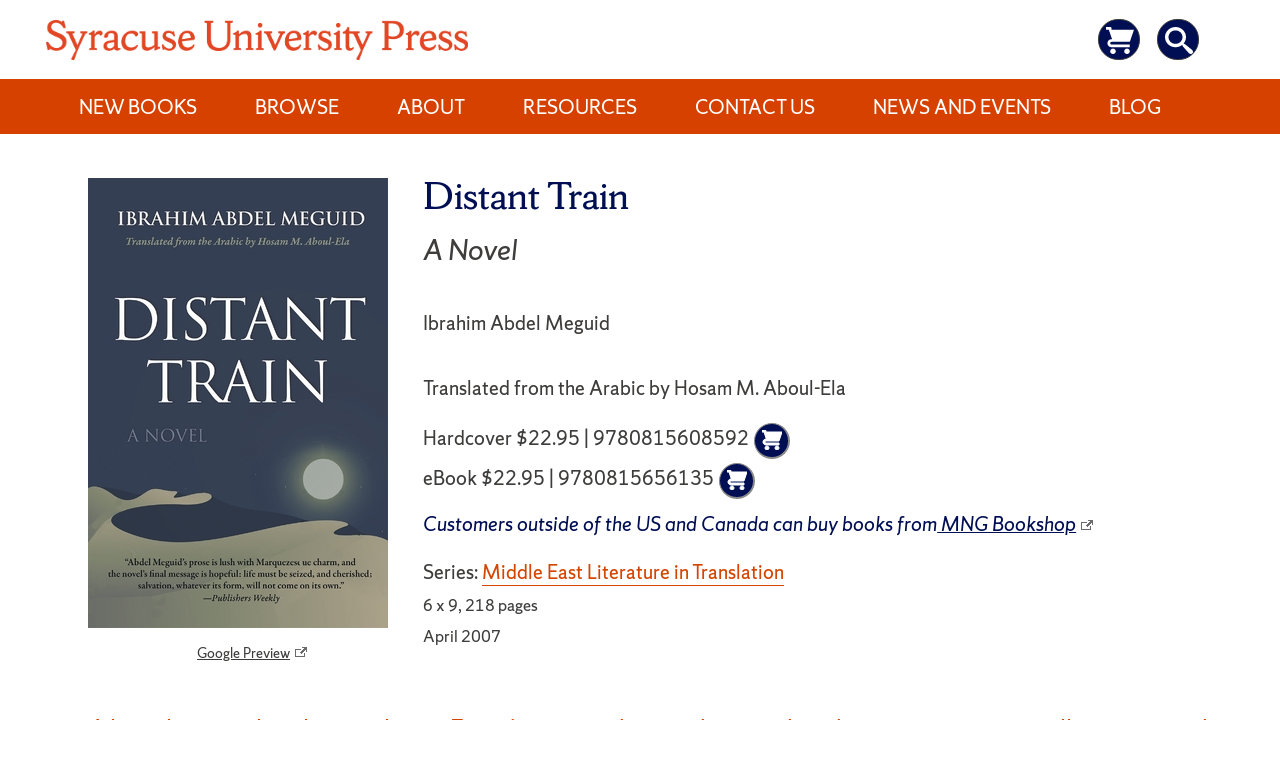

--- FILE ---
content_type: text/html; charset=UTF-8
request_url: https://press.syr.edu/supressbooks/975/distant-train/
body_size: 173337
content:
<!doctype html>
<html lang="en-US" class="no-svg">
<head>
	<meta charset="UTF-8">
	<meta name="viewport" content="width=device-width, initial-scale=1">
	<link rel="profile" href="http://gmpg.org/xfn/11">

	<title>Distant Train &#8211; Syracuse University Press</title>
<meta name='robots' content='max-image-preview:large' />
	<style>img:is([sizes="auto" i], [sizes^="auto," i]) { contain-intrinsic-size: 3000px 1500px }</style>
	<link rel="alternate" type="application/rss+xml" title="Syracuse University Press &raquo; Feed" href="https://press.syr.edu/feed/" />
<link rel="alternate" type="application/rss+xml" title="Syracuse University Press &raquo; Comments Feed" href="https://press.syr.edu/comments/feed/" />
<script type="text/javascript">
/* <![CDATA[ */
window._wpemojiSettings = {"baseUrl":"https:\/\/s.w.org\/images\/core\/emoji\/16.0.1\/72x72\/","ext":".png","svgUrl":"https:\/\/s.w.org\/images\/core\/emoji\/16.0.1\/svg\/","svgExt":".svg","source":{"concatemoji":"https:\/\/press.syr.edu\/wp-includes\/js\/wp-emoji-release.min.js?ver=6.8.3"}};
/*! This file is auto-generated */
!function(s,n){var o,i,e;function c(e){try{var t={supportTests:e,timestamp:(new Date).valueOf()};sessionStorage.setItem(o,JSON.stringify(t))}catch(e){}}function p(e,t,n){e.clearRect(0,0,e.canvas.width,e.canvas.height),e.fillText(t,0,0);var t=new Uint32Array(e.getImageData(0,0,e.canvas.width,e.canvas.height).data),a=(e.clearRect(0,0,e.canvas.width,e.canvas.height),e.fillText(n,0,0),new Uint32Array(e.getImageData(0,0,e.canvas.width,e.canvas.height).data));return t.every(function(e,t){return e===a[t]})}function u(e,t){e.clearRect(0,0,e.canvas.width,e.canvas.height),e.fillText(t,0,0);for(var n=e.getImageData(16,16,1,1),a=0;a<n.data.length;a++)if(0!==n.data[a])return!1;return!0}function f(e,t,n,a){switch(t){case"flag":return n(e,"\ud83c\udff3\ufe0f\u200d\u26a7\ufe0f","\ud83c\udff3\ufe0f\u200b\u26a7\ufe0f")?!1:!n(e,"\ud83c\udde8\ud83c\uddf6","\ud83c\udde8\u200b\ud83c\uddf6")&&!n(e,"\ud83c\udff4\udb40\udc67\udb40\udc62\udb40\udc65\udb40\udc6e\udb40\udc67\udb40\udc7f","\ud83c\udff4\u200b\udb40\udc67\u200b\udb40\udc62\u200b\udb40\udc65\u200b\udb40\udc6e\u200b\udb40\udc67\u200b\udb40\udc7f");case"emoji":return!a(e,"\ud83e\udedf")}return!1}function g(e,t,n,a){var r="undefined"!=typeof WorkerGlobalScope&&self instanceof WorkerGlobalScope?new OffscreenCanvas(300,150):s.createElement("canvas"),o=r.getContext("2d",{willReadFrequently:!0}),i=(o.textBaseline="top",o.font="600 32px Arial",{});return e.forEach(function(e){i[e]=t(o,e,n,a)}),i}function t(e){var t=s.createElement("script");t.src=e,t.defer=!0,s.head.appendChild(t)}"undefined"!=typeof Promise&&(o="wpEmojiSettingsSupports",i=["flag","emoji"],n.supports={everything:!0,everythingExceptFlag:!0},e=new Promise(function(e){s.addEventListener("DOMContentLoaded",e,{once:!0})}),new Promise(function(t){var n=function(){try{var e=JSON.parse(sessionStorage.getItem(o));if("object"==typeof e&&"number"==typeof e.timestamp&&(new Date).valueOf()<e.timestamp+604800&&"object"==typeof e.supportTests)return e.supportTests}catch(e){}return null}();if(!n){if("undefined"!=typeof Worker&&"undefined"!=typeof OffscreenCanvas&&"undefined"!=typeof URL&&URL.createObjectURL&&"undefined"!=typeof Blob)try{var e="postMessage("+g.toString()+"("+[JSON.stringify(i),f.toString(),p.toString(),u.toString()].join(",")+"));",a=new Blob([e],{type:"text/javascript"}),r=new Worker(URL.createObjectURL(a),{name:"wpTestEmojiSupports"});return void(r.onmessage=function(e){c(n=e.data),r.terminate(),t(n)})}catch(e){}c(n=g(i,f,p,u))}t(n)}).then(function(e){for(var t in e)n.supports[t]=e[t],n.supports.everything=n.supports.everything&&n.supports[t],"flag"!==t&&(n.supports.everythingExceptFlag=n.supports.everythingExceptFlag&&n.supports[t]);n.supports.everythingExceptFlag=n.supports.everythingExceptFlag&&!n.supports.flag,n.DOMReady=!1,n.readyCallback=function(){n.DOMReady=!0}}).then(function(){return e}).then(function(){var e;n.supports.everything||(n.readyCallback(),(e=n.source||{}).concatemoji?t(e.concatemoji):e.wpemoji&&e.twemoji&&(t(e.twemoji),t(e.wpemoji)))}))}((window,document),window._wpemojiSettings);
/* ]]> */
</script>
<style id='sup-book-tabs-inline-css' type='text/css'>
/* --- Book tabs --- */
.sb-panel .supressbook-gbooks { display: block !important; }
.sb-tabs{ margin-top:1rem; border:1px solid #ddd; border-radius:6px; background:#fff; }
.sb-tablist{ display:flex; gap:.5rem; padding:.5rem; border-bottom:1px solid #e5e5e5; }
.sb-tab{
  appearance:none; border:1px solid #d4d4d4; background:#f3f3f3; color:#333;
  padding:.4rem .8rem; border-radius:6px 6px 0 0; cursor:pointer; font-weight:600;
}
.sb-tab[aria-selected="true"]{ background:#fff; border-bottom-color:#fff; }
.sb-tab:focus{ outline:2px solid #0057ff; outline-offset:2px; }
.sb-panels{ padding:1rem; }
.sb-panel > *:first-child{ margin-top:0; }
.supressbook-meta-promotion{
  background-color:#fff;
  color:#d44500;
  margin:1em 0;
  padding:0;
  font-size:1.25em;
  font-style:italic;
  margin-top:0 !important;
}
.supressbook-meta.supressbook-meta-promotion{
  color:#d44500 !important;
}
.entry-title {
    font-family: "ShermanSerif", Georgia, serif;
    color: #000e54 !important;
}
div.supressbook-meta.entry-meta-reviewer > blockquote {
	padding:0 !important;
	margin:0 !important;
	background: #fff !important;
}
/* Top meta row */
.supressbook-meta-series,
.supressbook-meta-info,
.supressbook-meta-publication{
  margin:.3rem 0;
  font-size:.95rem;
}
.supressbook-meta-series a{ text-decoration:none; }
div.supressbook-meta.supressbook-meta-related-book > div:nth-child(2) > p.supressbook-meta.supressbook-meta-series{
  display:none !important;
}
/* Hide only the lines of meta at the bottom, keep the <hr> */
.post-content .entry-content .supressbook-meta.entry-meta-info > p,
.post-content .entry-content .supressbook-meta.entry-meta-info .supressbook-meta-series,
.post-content .entry-content .supressbook-meta.entry-meta-info .supressbook-meta-info,
.post-content .entry-content .supressbook-meta.entry-meta-info .supressbook-meta-publication{
  display: none !important;
}
/* Bottom publication line inside page body */
.post-content .entry-content .supressbook-meta.supressbook-meta-publication{
  display: none !important;
}

/* (Optional) ensure the hr still shows */
.post-content .entry-content .supressbook-meta.entry-meta-info > hr{
  display: block !important;
}
/* round navy cart button */
.supressbook-buttons .cart-pill{
  display:inline-flex; align-items:center; justify-content:center;
  width:36px; height:36px; border-radius:999px;
  background:#000e54 !important;               /* navy */
  border:0; padding:0; margin-left:.5rem;
  color:#fff;                        /* drives currentColor */
  text-decoration:none;
}

/* ensure the SVG turns white */
.supressbook-buttons .cart-pill .icon-cart{
  width:20px; height:20px;
  fill: currentColor;                /* most sprites */
  stroke: currentColor;              /* if strokes are used */
}

/* remove old link styling that may linger */
.supressbook-buttons .cart-pill:hover{ background:#001546; }
.supressbook-buttons .cart-pill:focus{ outline:2px solid #0057ff; outline-offset:2px; }
.supressbook-buttons .cart-pill .svg-fallback{ position:absolute; left:-9999px; }
.supressbook-buttons .cart-pill svg * { fill:#fff !important; stroke:#fff !important; }
supressbook-buy-now a{
  margin:0 !important;
}
.supressbook-buttons a.supressbook-buy-now {
  min-width:0 !important;
}



    .sb-tabs{margin-top:1rem;border:0;border-radius:6px;background:#fff}
    .sb-tablist{display:flex;gap:.5rem;padding:0;border-bottom:1px solid #e5e5e5}
    .sb-tab{appearance:none;color:#000e54 !important;width:150px;border:1px solid #d4d4d4;background:#f3f3f3;color:#333;padding:.4rem .8rem;border-radius:6px 6px 0 0;cursor:pointer;font-weight:600}
    .sb-tab[aria-selected="true"]{background:#fff;border-bottom-color:#fff}
    .sb-tab:focus{outline:2px solid #0057ff;outline-offset:2px}
    .sb-panels{padding:1rem}
    .sb-panel>*:first-child{margin-top:0}
    .sb-panel .toggleable{display:block !important} /* ensure moved toggle blocks are visible */
	
	/* Hard stop horizontally */
html, body { overflow-x: hidden; }

/* Make common wrappers respect the viewport */
#page, .content-narrow, .entry-content, .sul-main-content, .sb-tabs, .sb-panels {
  max-width: 100%;
  overflow-x: hidden;
}

/* Prevent grid/flex children from forcing overflow (min-width: auto default) */
:where(.sul-main-content, .entry-content, .sb-panels, .card, .field, .sul-tabs, .sul-table, .sb-panel) { 
  min-width: 0; 
}

/* Long strings/URLs can’t push layout */
:where(.sul-main-content, .entry-content, .sb-panels, .card, .field, .sb-panel, .sb-tab) {
  overflow-wrap: anywhere;
  word-break: break-word;
}

/* Tabs & panels */
.sul-tabs { max-width:100%; }
.sul-tab  { max-width:100%; }

/* Tables: avoid content deciding column widths */
.sul-table { table-layout: fixed; width: 100%; }
.sul-table th, .sul-table td { min-width:0; overflow:hidden; text-overflow: ellipsis; }

/* Card/grid polish to avoid min-content overflow on desktop columns */
.card, .field { min-width: 0; }



/* Collapse only the top-level sprite sheet(s) */
#page > svg[aria-hidden="true"],
body > svg[aria-hidden="true"]{
  position:absolute; width:0; height:0; overflow:hidden;
  clip-path: inset(50%); /* screen-reader-safe clipping */
}
/* 1) Scope cart/search styling to the book page buttons only */
.supressbook-buttons .cart-pill,
.supressbook-buttons .cart-pill .site-cart,
.supressbook-buttons .cart-pill .site-search {
  color:#fff;              /* sets icon to white inside the pill */
  fill:#fff;
}
.supressbook-buttons .cart-pill svg { width: 1.1em; height: 1.1em; }

/* 2) Restore header utility icons to theme defaults */
.site-header .cart-utility .site-cart,
.site-header .search-utility .site-search {
  color: inherit;          /* let header theme control color */
  fill: currentColor;
  background: transparent;
  border-radius: 0;
}

/* 3) Stop the generic size rule from touching header */
.sb-add-to-cart svg { width: 1.1em; height: 1.1em; }
/* Remove/replace the old “.site-cart svg, svg.icon.icon-cart …” rule */

.supressbook-buttons .cart-pill, .supressbook-buttons .cart-pill .site-cart, .supressbook-buttons .cart-pill .site-search {
    color: #fff;
    fill: #fff;
    fill: #fff !important;
    stroke: #fff !important;
    top: 0rem !important;
    left: 0rem !important;
    vertical-align: middle;
    /* width: 2em !important; */
    /* height: 2em !important; */
    display: inline-block;
    position: relative !important;
}

/* ===== Mobile clean-up pack (≤ 640px) ===== */
@media (max-width: 640px){

  /* Keep everything inside the viewport */
  html, body { overflow-x: hidden; }
  #page, .content-narrow, .entry-content, .sul-main-content { max-width:100%; overflow-x:hidden; }
  :where(.content-narrow, .entry-content, .sb-panels, .sb-tabs){ min-width:0; }
  :where(h1,h2,h3,p,li,a,span){ overflow-wrap:anywhere; word-break:break-word; }

  /* Reflow the top block: cover left, text right */
  .supressbook-entry-header{
    display:grid;
    grid-template-columns: 90px 1fr;
    gap: 12px;
    align-items:start;
  }
  /* No legacy floats on the image container */
  .supressbook-entry-header .featured-image-container{
    float:none !important;
    width:auto; margin:0; padding:0;
  }
  .supressbook-entry-header .cover-art img{
    display:block;
    max-width:90px; height:auto;
  }

  /* Center + shrink the “Google Preview” link block under the image */
  .supressbook-gbooks, .supressbook-gbooks2, .supressbook-meta #supressbook-gbooks-link{
    text-align:center !important; 
    font-size:.85rem !important;
    line-height:1.2;
  }

  /* Title and meta spacing */
  .entry-title{ font-size:1.35rem; line-height:1.15; margin:.25rem 0 .35rem; }
  .supressbook-meta-author, .supressbook-meta-isbn, .supressbook-meta-info{
    margin:.25rem 0;
    font-size:.95rem;
  }

  /* Buttons / pills wrap nicely */
  .supressbook-buttons{
    display:flex; flex-wrap:wrap; gap:.4rem .5rem;
  }

  /* Tabs already stacked; ensure no horizontal creep */
  .sb-tablist, .sb-panels, .sb-panel{ max-width:100%; overflow-x:hidden; }
  .sb-panel{ padding: .85rem; }

  /* Kill stray floats in older content blocks */
  .entry-content::after{ content:""; display:block; clear:both; }

  /* Make long tables/container respect width */
  .sul-table{ table-layout:fixed; width:100%; }

  /* If a header “utility” bar is fixed, make sure content clears it */
  body{ scroll-padding-top: 64px; } /* adjust if your fixed header is taller */
}

/* Belt & suspenders: clamp any rogue element */
body * { max-width: 100%; }
/* Don’t let fixed header overlap focus/anchors */
:root{ scroll-padding-top: 64px; }  /* match your header height */

/* Make the fixed utility layer not extend beyond header bounds */
header, [class*="utility"]{
  max-width:100%;
  overflow-x:hidden;
}


html, body { overflow-x: hidden; }
	
/* Put the cover on top and full-width on small screens */
@media (max-width: 700px){
  /* handle either flex or floats */
  .supressbook-entry-header{
    display: flex !important;
    flex-direction: column !important;
    align-items: center;
  }

  .supressbook-entry-header .featured-image-container{
    order: -1;                    /* put first */
    float: none !important;       /* kill left float */
    width: 100% !important;
    max-width: 260px;             /* nice cap */
    margin: 0 auto .75rem !important;
  }

  .featured-image-container .cover-art img{
    display: block;
    width: 100%;
    height: auto;
    max-width: 100%;
  }

  /* ensure the text block doesn’t wrap beside the image */
  .supressbook-entry-header > div:not(.featured-image-container){
    width: 100%;
    min-width: 0;
    clear: both;
  }

  /* center the “Google Preview” under the image */
  .featured-image-container .supressbook-meta,
  .featured-image-container .supressbook-meta a{
    display: block;
    text-align: center !important;
    font-size: .9rem !important;
  }
}
@media (max-width:700px){
  .supressbook-entry-header{
    padding-top: calc(var(--header-h, 50px) + var(--cover-gap, 10px));
  }
  .supressbook-entry-header > .featured-image-container:first-child{
    margin-top: 0 !important; /* padding handles spacing */
  }
}


@media (max-width:700px){

  /* keep header on top just in case */
  #masthead, .site-header { position: relative; z-index: 1000; }

  /* give the whole header block top padding equal to the header height + a little buffer */
  .supressbook-entry-header { padding-top: calc(var(--header-h) + 30px); }

  /* remove big manual margin from the cover container */
  .supressbook-entry-header > .featured-image-container:first-child { margin-top: 0 !important; }
}



/* hard stop just in case */
.featured-image-container *{ max-width:100%; box-sizing:border-box; }


	/* === Mobile-friendly stacked tabs (<640px) === */
@media (max-width: 640px){
  .sb-tablist{
    display: grid;
    grid-template-columns: 1fr;
    gap: .5rem;
    border-bottom: 0;               /* remove the desktop underline bar */
    padding: 0;                     /* tighter */
  }
  .sb-tab{
    width: 100%;
    text-align: left;
    border-radius: 6px;             /* fully rounded, not only top */
    padding: .75rem 1rem;
    box-shadow: 0 1px 2px rgba(0,0,0,.04);
  }
  /* Active tab gets a left accent instead of bottom */
  .sb-tab[aria-selected="true"]{
    box-shadow: inset 3px 0 0 #d44500, 0 1px 2px rgba(0,0,0,.04);
    border-color: #d4d4d4;
    background: #fff;
  }
  .sb-panels{
    padding: 0;  /* panels will carry their own padding */
  }
  .sb-panel{
    border: 1px solid #e5e7eb;
    border-radius: 6px;
    padding: 1rem;
    margin-top: .25rem;
  }
  /* Reduce extra spacing when panels follow tabs closely */
  .sb-tabs + .sb-panels .sb-panel:first-child{ margin-top: .25rem; }
}
  /* Mobile tighten: reduce whitespace inside book pages */
@media (max-width:640px){
  /* global text rhythm */
  .post-content .entry-content :where(p, li){ margin: .45rem 0 !important; }
  .post-content .entry-content :where(h1,h2,h3){ margin: .6rem 0 .4rem !important; }
  .post-content .entry-content :where(ul,ol){ padding-left: 1.1rem !important; margin: .5rem 0 !important; }
  .post-content .entry-content blockquote{ margin:.6rem 0 !important; padding:.4rem .6rem !important; }

  /* meta lines */
  .post-content .entry-content .supressbook-meta{ margin:.35rem 0 !important; }
  .post-content .entry-content .supressbook-meta-promotion{
    margin:.5rem 0 !important; font-size:1.05rem !important;
  }
  .post-content .entry-content .supressbook-hr-info{ margin:.6rem 0 !important; }

  /* tabs */
  .sb-tablist{ gap:.35rem !important; }
  .sb-tab{ padding:.5rem .7rem !important; }
  .sb-panels{ padding:.6rem !important; }
  .sb-panel{ padding:.75rem !important; margin-top:.35rem !important; }

  /* related books grid */
  .supressbook-meta-related-book-list{
    gap:.5rem !important;
  }
  .supressbook-meta-related-book{ margin:.6rem 0 !important; }

  /* kill stray extra spacing that slips in from older content */
  .entry-content > *:first-child{ margin-top:.25rem !important; }
  .entry-content > *:last-child{  margin-bottom:.35rem !important; }
}
/* Tighten the orange promo line on mobile */
@media (max-width:640px){
  .entry-content .supressbook-meta.supressbook-meta-promotion{
    padding: .35rem .6rem !important;   /* was roomy; trim it */
    margin:  .45rem 0 !important;
    line-height: 1.25 !important;
    font-size: 1rem !important;         /* down from ~1.25em */
  }
  /* kill stray inner spacing if the promo contains <p> etc. */
  .entry-content .supressbook-meta.supressbook-meta-promotion :where(p, em, i, span){
    margin: 0 !important;
  }
  section.post-content {
    padding-top: 0em !important;
}
}


  
</style>
<style id='wp-emoji-styles-inline-css' type='text/css'>

	img.wp-smiley, img.emoji {
		display: inline !important;
		border: none !important;
		box-shadow: none !important;
		height: 1em !important;
		width: 1em !important;
		margin: 0 0.07em !important;
		vertical-align: -0.1em !important;
		background: none !important;
		padding: 0 !important;
	}
</style>
<link rel='stylesheet' id='wp-block-library-css' href='https://press.syr.edu/wp-includes/css/dist/block-library/style.min.css?ver=6.8.3' type='text/css' media='all' />
<style id='classic-theme-styles-inline-css' type='text/css'>
/*! This file is auto-generated */
.wp-block-button__link{color:#fff;background-color:#32373c;border-radius:9999px;box-shadow:none;text-decoration:none;padding:calc(.667em + 2px) calc(1.333em + 2px);font-size:1.125em}.wp-block-file__button{background:#32373c;color:#fff;text-decoration:none}
</style>
<link rel='stylesheet' id='a-z-listing-block-css' href='https://press.syr.edu/wp-content/plugins/a-z-listing/css/a-z-listing-default.css?ver=4.3.1' type='text/css' media='all' />
<style id='global-styles-inline-css' type='text/css'>
:root{--wp--preset--aspect-ratio--square: 1;--wp--preset--aspect-ratio--4-3: 4/3;--wp--preset--aspect-ratio--3-4: 3/4;--wp--preset--aspect-ratio--3-2: 3/2;--wp--preset--aspect-ratio--2-3: 2/3;--wp--preset--aspect-ratio--16-9: 16/9;--wp--preset--aspect-ratio--9-16: 9/16;--wp--preset--color--black: #000000;--wp--preset--color--cyan-bluish-gray: #abb8c3;--wp--preset--color--white: #ffffff;--wp--preset--color--pale-pink: #f78da7;--wp--preset--color--vivid-red: #cf2e2e;--wp--preset--color--luminous-vivid-orange: #ff6900;--wp--preset--color--luminous-vivid-amber: #fcb900;--wp--preset--color--light-green-cyan: #7bdcb5;--wp--preset--color--vivid-green-cyan: #00d084;--wp--preset--color--pale-cyan-blue: #8ed1fc;--wp--preset--color--vivid-cyan-blue: #0693e3;--wp--preset--color--vivid-purple: #9b51e0;--wp--preset--gradient--vivid-cyan-blue-to-vivid-purple: linear-gradient(135deg,rgba(6,147,227,1) 0%,rgb(155,81,224) 100%);--wp--preset--gradient--light-green-cyan-to-vivid-green-cyan: linear-gradient(135deg,rgb(122,220,180) 0%,rgb(0,208,130) 100%);--wp--preset--gradient--luminous-vivid-amber-to-luminous-vivid-orange: linear-gradient(135deg,rgba(252,185,0,1) 0%,rgba(255,105,0,1) 100%);--wp--preset--gradient--luminous-vivid-orange-to-vivid-red: linear-gradient(135deg,rgba(255,105,0,1) 0%,rgb(207,46,46) 100%);--wp--preset--gradient--very-light-gray-to-cyan-bluish-gray: linear-gradient(135deg,rgb(238,238,238) 0%,rgb(169,184,195) 100%);--wp--preset--gradient--cool-to-warm-spectrum: linear-gradient(135deg,rgb(74,234,220) 0%,rgb(151,120,209) 20%,rgb(207,42,186) 40%,rgb(238,44,130) 60%,rgb(251,105,98) 80%,rgb(254,248,76) 100%);--wp--preset--gradient--blush-light-purple: linear-gradient(135deg,rgb(255,206,236) 0%,rgb(152,150,240) 100%);--wp--preset--gradient--blush-bordeaux: linear-gradient(135deg,rgb(254,205,165) 0%,rgb(254,45,45) 50%,rgb(107,0,62) 100%);--wp--preset--gradient--luminous-dusk: linear-gradient(135deg,rgb(255,203,112) 0%,rgb(199,81,192) 50%,rgb(65,88,208) 100%);--wp--preset--gradient--pale-ocean: linear-gradient(135deg,rgb(255,245,203) 0%,rgb(182,227,212) 50%,rgb(51,167,181) 100%);--wp--preset--gradient--electric-grass: linear-gradient(135deg,rgb(202,248,128) 0%,rgb(113,206,126) 100%);--wp--preset--gradient--midnight: linear-gradient(135deg,rgb(2,3,129) 0%,rgb(40,116,252) 100%);--wp--preset--font-size--small: 13px;--wp--preset--font-size--medium: 20px;--wp--preset--font-size--large: 36px;--wp--preset--font-size--x-large: 42px;--wp--preset--spacing--20: 0.44rem;--wp--preset--spacing--30: 0.67rem;--wp--preset--spacing--40: 1rem;--wp--preset--spacing--50: 1.5rem;--wp--preset--spacing--60: 2.25rem;--wp--preset--spacing--70: 3.38rem;--wp--preset--spacing--80: 5.06rem;--wp--preset--shadow--natural: 6px 6px 9px rgba(0, 0, 0, 0.2);--wp--preset--shadow--deep: 12px 12px 50px rgba(0, 0, 0, 0.4);--wp--preset--shadow--sharp: 6px 6px 0px rgba(0, 0, 0, 0.2);--wp--preset--shadow--outlined: 6px 6px 0px -3px rgba(255, 255, 255, 1), 6px 6px rgba(0, 0, 0, 1);--wp--preset--shadow--crisp: 6px 6px 0px rgba(0, 0, 0, 1);}:where(.is-layout-flex){gap: 0.5em;}:where(.is-layout-grid){gap: 0.5em;}body .is-layout-flex{display: flex;}.is-layout-flex{flex-wrap: wrap;align-items: center;}.is-layout-flex > :is(*, div){margin: 0;}body .is-layout-grid{display: grid;}.is-layout-grid > :is(*, div){margin: 0;}:where(.wp-block-columns.is-layout-flex){gap: 2em;}:where(.wp-block-columns.is-layout-grid){gap: 2em;}:where(.wp-block-post-template.is-layout-flex){gap: 1.25em;}:where(.wp-block-post-template.is-layout-grid){gap: 1.25em;}.has-black-color{color: var(--wp--preset--color--black) !important;}.has-cyan-bluish-gray-color{color: var(--wp--preset--color--cyan-bluish-gray) !important;}.has-white-color{color: var(--wp--preset--color--white) !important;}.has-pale-pink-color{color: var(--wp--preset--color--pale-pink) !important;}.has-vivid-red-color{color: var(--wp--preset--color--vivid-red) !important;}.has-luminous-vivid-orange-color{color: var(--wp--preset--color--luminous-vivid-orange) !important;}.has-luminous-vivid-amber-color{color: var(--wp--preset--color--luminous-vivid-amber) !important;}.has-light-green-cyan-color{color: var(--wp--preset--color--light-green-cyan) !important;}.has-vivid-green-cyan-color{color: var(--wp--preset--color--vivid-green-cyan) !important;}.has-pale-cyan-blue-color{color: var(--wp--preset--color--pale-cyan-blue) !important;}.has-vivid-cyan-blue-color{color: var(--wp--preset--color--vivid-cyan-blue) !important;}.has-vivid-purple-color{color: var(--wp--preset--color--vivid-purple) !important;}.has-black-background-color{background-color: var(--wp--preset--color--black) !important;}.has-cyan-bluish-gray-background-color{background-color: var(--wp--preset--color--cyan-bluish-gray) !important;}.has-white-background-color{background-color: var(--wp--preset--color--white) !important;}.has-pale-pink-background-color{background-color: var(--wp--preset--color--pale-pink) !important;}.has-vivid-red-background-color{background-color: var(--wp--preset--color--vivid-red) !important;}.has-luminous-vivid-orange-background-color{background-color: var(--wp--preset--color--luminous-vivid-orange) !important;}.has-luminous-vivid-amber-background-color{background-color: var(--wp--preset--color--luminous-vivid-amber) !important;}.has-light-green-cyan-background-color{background-color: var(--wp--preset--color--light-green-cyan) !important;}.has-vivid-green-cyan-background-color{background-color: var(--wp--preset--color--vivid-green-cyan) !important;}.has-pale-cyan-blue-background-color{background-color: var(--wp--preset--color--pale-cyan-blue) !important;}.has-vivid-cyan-blue-background-color{background-color: var(--wp--preset--color--vivid-cyan-blue) !important;}.has-vivid-purple-background-color{background-color: var(--wp--preset--color--vivid-purple) !important;}.has-black-border-color{border-color: var(--wp--preset--color--black) !important;}.has-cyan-bluish-gray-border-color{border-color: var(--wp--preset--color--cyan-bluish-gray) !important;}.has-white-border-color{border-color: var(--wp--preset--color--white) !important;}.has-pale-pink-border-color{border-color: var(--wp--preset--color--pale-pink) !important;}.has-vivid-red-border-color{border-color: var(--wp--preset--color--vivid-red) !important;}.has-luminous-vivid-orange-border-color{border-color: var(--wp--preset--color--luminous-vivid-orange) !important;}.has-luminous-vivid-amber-border-color{border-color: var(--wp--preset--color--luminous-vivid-amber) !important;}.has-light-green-cyan-border-color{border-color: var(--wp--preset--color--light-green-cyan) !important;}.has-vivid-green-cyan-border-color{border-color: var(--wp--preset--color--vivid-green-cyan) !important;}.has-pale-cyan-blue-border-color{border-color: var(--wp--preset--color--pale-cyan-blue) !important;}.has-vivid-cyan-blue-border-color{border-color: var(--wp--preset--color--vivid-cyan-blue) !important;}.has-vivid-purple-border-color{border-color: var(--wp--preset--color--vivid-purple) !important;}.has-vivid-cyan-blue-to-vivid-purple-gradient-background{background: var(--wp--preset--gradient--vivid-cyan-blue-to-vivid-purple) !important;}.has-light-green-cyan-to-vivid-green-cyan-gradient-background{background: var(--wp--preset--gradient--light-green-cyan-to-vivid-green-cyan) !important;}.has-luminous-vivid-amber-to-luminous-vivid-orange-gradient-background{background: var(--wp--preset--gradient--luminous-vivid-amber-to-luminous-vivid-orange) !important;}.has-luminous-vivid-orange-to-vivid-red-gradient-background{background: var(--wp--preset--gradient--luminous-vivid-orange-to-vivid-red) !important;}.has-very-light-gray-to-cyan-bluish-gray-gradient-background{background: var(--wp--preset--gradient--very-light-gray-to-cyan-bluish-gray) !important;}.has-cool-to-warm-spectrum-gradient-background{background: var(--wp--preset--gradient--cool-to-warm-spectrum) !important;}.has-blush-light-purple-gradient-background{background: var(--wp--preset--gradient--blush-light-purple) !important;}.has-blush-bordeaux-gradient-background{background: var(--wp--preset--gradient--blush-bordeaux) !important;}.has-luminous-dusk-gradient-background{background: var(--wp--preset--gradient--luminous-dusk) !important;}.has-pale-ocean-gradient-background{background: var(--wp--preset--gradient--pale-ocean) !important;}.has-electric-grass-gradient-background{background: var(--wp--preset--gradient--electric-grass) !important;}.has-midnight-gradient-background{background: var(--wp--preset--gradient--midnight) !important;}.has-small-font-size{font-size: var(--wp--preset--font-size--small) !important;}.has-medium-font-size{font-size: var(--wp--preset--font-size--medium) !important;}.has-large-font-size{font-size: var(--wp--preset--font-size--large) !important;}.has-x-large-font-size{font-size: var(--wp--preset--font-size--x-large) !important;}
:where(.wp-block-post-template.is-layout-flex){gap: 1.25em;}:where(.wp-block-post-template.is-layout-grid){gap: 1.25em;}
:where(.wp-block-columns.is-layout-flex){gap: 2em;}:where(.wp-block-columns.is-layout-grid){gap: 2em;}
:root :where(.wp-block-pullquote){font-size: 1.5em;line-height: 1.6;}
</style>
<link rel='stylesheet' id='events-manager-css' href='https://press.syr.edu/wp-content/plugins/events-manager/includes/css/events-manager.min.css?ver=7.2.3.1' type='text/css' media='all' />
<style id='events-manager-inline-css' type='text/css'>
body .em { --font-family : inherit; --font-weight : inherit; --font-size : 1em; --line-height : inherit; }
</style>
<link rel='stylesheet' id='wpos-slick-style-css' href='https://press.syr.edu/wp-content/plugins/wp-slick-slider-and-image-carousel/assets/css/slick.css?ver=3.7.8' type='text/css' media='all' />
<link rel='stylesheet' id='wpsisac-public-style-css' href='https://press.syr.edu/wp-content/plugins/wp-slick-slider-and-image-carousel/assets/css/wpsisac-public.css?ver=3.7.8' type='text/css' media='all' />
<link rel='stylesheet' id='libscores-style-css' href='https://press.syr.edu/wp-content/themes/libscores/style.css?ver=6.8.3' type='text/css' media='all' />
<link rel='stylesheet' id='child-style-css' href='https://press.syr.edu/wp-content/themes/supress-child/style.css?ver=1.3.6' type='text/css' media='all' />
<link rel='stylesheet' id='libscores-shermansans-fonts-css' href='https://press.syr.edu/wp-content/themes/libscores/assets/css/shermansansfont.css?ver=6.8.3' type='text/css' media='all' />
<link rel='stylesheet' id='libscores-shermanserif-fonts-css' href='https://press.syr.edu/wp-content/themes/libscores/assets/css/shermanseriffont.css?ver=6.8.3' type='text/css' media='all' />
<link rel='stylesheet' id='dashicons-css' href='https://press.syr.edu/wp-includes/css/dashicons.min.css?ver=6.8.3' type='text/css' media='all' />
<link rel='stylesheet' id='a-z-listing-css' href='https://press.syr.edu/wp-content/plugins/a-z-listing/css/a-z-listing-default.css?ver=4.3.1' type='text/css' media='all' />
<link rel='stylesheet' id='supressbook_style-css' href='https://press.syr.edu/wp-content/plugins/pressbook/style.css?ver=6.8.3' type='text/css' media='all' />
<script type="text/javascript" src="https://press.syr.edu/wp-includes/js/jquery/jquery.min.js?ver=3.7.1" id="jquery-core-js"></script>
<script type="text/javascript" src="https://press.syr.edu/wp-includes/js/jquery/jquery-migrate.min.js?ver=3.4.1" id="jquery-migrate-js"></script>
<script type="text/javascript" src="https://press.syr.edu/wp-includes/js/jquery/ui/core.min.js?ver=1.13.3" id="jquery-ui-core-js"></script>
<script type="text/javascript" src="https://press.syr.edu/wp-includes/js/jquery/ui/mouse.min.js?ver=1.13.3" id="jquery-ui-mouse-js"></script>
<script type="text/javascript" src="https://press.syr.edu/wp-includes/js/jquery/ui/sortable.min.js?ver=1.13.3" id="jquery-ui-sortable-js"></script>
<script type="text/javascript" src="https://press.syr.edu/wp-includes/js/jquery/ui/datepicker.min.js?ver=1.13.3" id="jquery-ui-datepicker-js"></script>
<script type="text/javascript" id="jquery-ui-datepicker-js-after">
/* <![CDATA[ */
jQuery(function(jQuery){jQuery.datepicker.setDefaults({"closeText":"Close","currentText":"Today","monthNames":["January","February","March","April","May","June","July","August","September","October","November","December"],"monthNamesShort":["Jan","Feb","Mar","Apr","May","Jun","Jul","Aug","Sep","Oct","Nov","Dec"],"nextText":"Next","prevText":"Previous","dayNames":["Sunday","Monday","Tuesday","Wednesday","Thursday","Friday","Saturday"],"dayNamesShort":["Sun","Mon","Tue","Wed","Thu","Fri","Sat"],"dayNamesMin":["S","M","T","W","T","F","S"],"dateFormat":"MM d, yy","firstDay":1,"isRTL":false});});
/* ]]> */
</script>
<script type="text/javascript" src="https://press.syr.edu/wp-includes/js/jquery/ui/resizable.min.js?ver=1.13.3" id="jquery-ui-resizable-js"></script>
<script type="text/javascript" src="https://press.syr.edu/wp-includes/js/jquery/ui/draggable.min.js?ver=1.13.3" id="jquery-ui-draggable-js"></script>
<script type="text/javascript" src="https://press.syr.edu/wp-includes/js/jquery/ui/controlgroup.min.js?ver=1.13.3" id="jquery-ui-controlgroup-js"></script>
<script type="text/javascript" src="https://press.syr.edu/wp-includes/js/jquery/ui/checkboxradio.min.js?ver=1.13.3" id="jquery-ui-checkboxradio-js"></script>
<script type="text/javascript" src="https://press.syr.edu/wp-includes/js/jquery/ui/button.min.js?ver=1.13.3" id="jquery-ui-button-js"></script>
<script type="text/javascript" src="https://press.syr.edu/wp-includes/js/jquery/ui/dialog.min.js?ver=1.13.3" id="jquery-ui-dialog-js"></script>
<script type="text/javascript" id="events-manager-js-extra">
/* <![CDATA[ */
var EM = {"ajaxurl":"https:\/\/press.syr.edu\/wp-admin\/admin-ajax.php","locationajaxurl":"https:\/\/press.syr.edu\/wp-admin\/admin-ajax.php?action=locations_search","firstDay":"1","locale":"en","dateFormat":"yy-mm-dd","ui_css":"https:\/\/press.syr.edu\/wp-content\/plugins\/events-manager\/includes\/css\/jquery-ui\/build.min.css","show24hours":"0","is_ssl":"1","autocomplete_limit":"10","calendar":{"breakpoints":{"small":560,"medium":908,"large":false},"month_format":"M Y"},"phone":"","datepicker":{"format":"d\/m\/Y"},"search":{"breakpoints":{"small":650,"medium":850,"full":false}},"url":"https:\/\/press.syr.edu\/wp-content\/plugins\/events-manager","assets":{"input.em-uploader":{"js":{"em-uploader":{"url":"https:\/\/press.syr.edu\/wp-content\/plugins\/events-manager\/includes\/js\/em-uploader.js?v=7.2.3.1","event":"em_uploader_ready"}}},".em-event-editor":{"js":{"event-editor":{"url":"https:\/\/press.syr.edu\/wp-content\/plugins\/events-manager\/includes\/js\/events-manager-event-editor.js?v=7.2.3.1","event":"em_event_editor_ready"}},"css":{"event-editor":"https:\/\/press.syr.edu\/wp-content\/plugins\/events-manager\/includes\/css\/events-manager-event-editor.min.css?v=7.2.3.1"}},".em-recurrence-sets, .em-timezone":{"js":{"luxon":{"url":"luxon\/luxon.js?v=7.2.3.1","event":"em_luxon_ready"}}},".em-booking-form, #em-booking-form, .em-booking-recurring, .em-event-booking-form":{"js":{"em-bookings":{"url":"https:\/\/press.syr.edu\/wp-content\/plugins\/events-manager\/includes\/js\/bookingsform.js?v=7.2.3.1","event":"em_booking_form_js_loaded"}}},"#em-opt-archetypes":{"js":{"archetypes":"https:\/\/press.syr.edu\/wp-content\/plugins\/events-manager\/includes\/js\/admin-archetype-editor.js?v=7.2.3.1","archetypes_ms":"https:\/\/press.syr.edu\/wp-content\/plugins\/events-manager\/includes\/js\/admin-archetypes.js?v=7.2.3.1","qs":"qs\/qs.js?v=7.2.3.1"}}},"cached":"","txt_search":"Search","txt_searching":"Searching...","txt_loading":"Loading..."};
/* ]]> */
</script>
<script type="text/javascript" src="https://press.syr.edu/wp-content/plugins/events-manager/includes/js/events-manager.js?ver=7.2.3.1" id="events-manager-js"></script>
<script type="text/javascript" src="https://press.syr.edu/wp-content/plugins/pressbook/js/supressbook.js?ver=1.0" id="supressbook_script-js"></script>
<script type="text/javascript" id="sup-book-tabs-js-after">
/* <![CDATA[ */
  
document.addEventListener('DOMContentLoaded', () => {
  const root = document.documentElement;
  const header = document.querySelector('#masthead, .site-header, header'); // whatever you used
  if (!header) return;

  const setHeaderVars = () => {
    const h = Math.ceil(header.getBoundingClientRect().height);
    root.style.setProperty('--header-h', h + 'px');
    root.style.setProperty('--cover-gap', '50px'); // ← the tiny spacer
  };

  setHeaderVars();
  window.addEventListener('resize', setHeaderVars, {passive:true});
});

  
  document.addEventListener('DOMContentLoaded', () => {
  const wrap = document.querySelector('.supressbook-entry-header');
  const cover = document.querySelector('.featured-image-container');
  if (wrap && cover && wrap.firstElementChild !== cover) {
    wrap.insertBefore(cover, wrap.firstElementChild);
  }
});

  document.addEventListener('DOMContentLoaded', function(){
  document.querySelectorAll('#page > svg, body > svg').forEach(svg => {
    if (svg.querySelector('symbol, defs')) {
      svg.setAttribute('aria-hidden', 'true');
      Object.assign(svg.style, {
        position: 'absolute', width: '0', height: '0',
        overflow: 'hidden', clipPath: 'inset(50%)'
      });
    }
  });
});

document.addEventListener('DOMContentLoaded', function(){
  // avoid double-build
  if (document.querySelector('.sb-tabs')) return;

  function pickContent(rootSel) {
    const root = document.querySelector(rootSel);
    if (!root) return null;
    // prefer inner toggle container if present and non-empty
    const toggle = root.querySelector('.toggleable');
    if (toggle && toggle.textContent.trim()) return toggle;
    return root.textContent.trim() ? root : null;
  }

  function removeHeadingsAround(sel){
    const root = document.querySelector(sel);
    if (!root) return;
    root.querySelectorAll('.supressbook-meta-title, [data-toggle]').forEach(el => el.remove());
  }

  function revealToggleables(el){
    if (!el) return;
    el.classList && el.classList.remove('toggleable');
    el.hidden = false;
    if (el.style){
      el.style.removeProperty('display');
      el.style.display = '';
    }
    el.querySelectorAll('.toggleable').forEach(n=>{
      n.classList.remove('toggleable');
      n.hidden = false;
      n.style && n.style.removeProperty('display');
    });
  }

  // For Educators: move the *container* with the link into a tab
  const eduLink = document.querySelector('#supressbook-gbooks-link2');
  const eduNode = eduLink ? eduLink.closest('.supressbook-gbooks2, .supressbook-gbooks') : null;

  // Collect blocks
  const blocks = [
    { id:'tab-praise', title:'Praise',               node: document.querySelector('.entry-meta-reviewer') },
    { id:'tab-desc',   title:'Description',          node: pickContent('.entry-meta-desc') },
    { id:'tab-author', title:'Author',               node: pickContent('.entry-meta-bio, .entry-meta-bio-text') },
    // NEW: Table of Contents (handles either .entry-meta-toc .toggle-toc or plain .entry-meta-toc)
    { id:'tab-toc',    title:'Table of Contents',    node: (function(){
        // try inner toggle first
        const inner = document.querySelector('.entry-meta-toc .toggle-toc');
        if (inner && inner.textContent.trim()) return inner;
        // fallback to the container if it has content
        return pickContent('.entry-meta-toc');
      })()
    },
    { id:'tab-edu',    title:'For Educators',        node: eduNode }
  ].filter(x => x.node && x.node.textContent.trim().length);

  // If we didn’t find at least two panels, don’t build tabs
  if (blocks.length < 2) return;

  // Clean old headings/expanders so only tabs control visibility
  removeHeadingsAround('.entry-meta-desc');
  removeHeadingsAround('.entry-meta-bio, .entry-meta-bio-text');
  removeHeadingsAround('.entry-meta-toc');

  // Build UI
  const wrap = document.createElement('div'); wrap.className = 'sb-tabs';
  const list = document.createElement('div'); list.className = 'sb-tablist'; list.setAttribute('role','tablist');
  const panels = document.createElement('div'); panels.className = 'sb-panels';

  blocks.forEach((b, i) => {
    const btn = document.createElement('button');
    btn.className='sb-tab'; btn.id=b.id; btn.setAttribute('role','tab');
    btn.setAttribute('aria-controls', b.id+'-panel');
    btn.setAttribute('aria-selected', i===0?'true':'false');
    btn.tabIndex = i===0 ? 0 : -1;
    btn.textContent = b.title;
    list.appendChild(btn);

    const panel = document.createElement('div');
    panel.className='sb-panel'; panel.id=b.id+'-panel';
    panel.setAttribute('role','tabpanel'); panel.setAttribute('aria-labelledby', b.id);
    if (i!==0) panel.hidden = true;

    // make sure content shows after moving
    revealToggleables(b.node);
    panel.appendChild(b.node);
    panels.appendChild(panel);
  });

  wrap.appendChild(list); wrap.appendChild(panels);

  // Insert before Related Interest, or at top of .entry-content
  const related = document.querySelector('.supressbook-meta-related-book');
  if (related && related.parentNode) related.parentNode.insertBefore(wrap, related);
  else {
    const entry = document.querySelector('.entry-content');
    if (entry) entry.prepend(wrap);
  }

  // Interactions
  list.addEventListener('click', (e)=>{
    const btn = e.target.closest('.sb-tab'); if (!btn) return;
    const tabs = Array.from(list.querySelectorAll('.sb-tab'));
    const idx = tabs.indexOf(btn);
    const panelEls = Array.from(panels.querySelectorAll('.sb-panel'));
    tabs.forEach((t,i)=>{ t.setAttribute('aria-selected', i===idx?'true':'false'); t.tabIndex = i===idx?0:-1; });
    panelEls.forEach((p,i)=>{ p.hidden = i!==idx; });
    btn.focus();
  });

  // Keyboard nav
  list.addEventListener('keydown', (e)=>{
    const tabs = Array.from(list.querySelectorAll('.sb-tab'));
    const cur = tabs.findIndex(t=>t.getAttribute('aria-selected')==='true');
    let nxt = null;
    if (e.key==='ArrowRight') nxt=(cur+1)%tabs.length;
    else if (e.key==='ArrowLeft') nxt=(cur-1+tabs.length)%tabs.length;
    else if (e.key==='Home') nxt=0;
    else if (e.key==='End') nxt=tabs.length-1;
    if (nxt!==null){ tabs[nxt].click(); e.preventDefault(); }
  });
});

  document.addEventListener('DOMContentLoaded', function(){
  // Collapse any top-level SVG sprite sheets (with <symbol> or <defs>)
  document.querySelectorAll('#page > svg, body > svg').forEach(svg => {
    if (svg.querySelector('symbol, defs')) {
      svg.setAttribute('aria-hidden', 'true');
      Object.assign(svg.style, {
        position: 'absolute', width: '0', height: '0', overflow: 'hidden', clipPath: 'inset(50%)'
      });
    }
  });
});
document.addEventListener('DOMContentLoaded', function(){
  const vw = document.documentElement.clientWidth;
  let worst = null, max = vw;

  const nodes = Array.from(document.querySelectorAll('body *')).filter(el => {
    // Skip anything inside a collapsed sprite sheet
    const svg = el.closest('svg');
    if (svg && (svg.getAttribute('aria-hidden') === 'true' || svg.querySelector('symbol, defs'))) {
      return false;
    }
    return true;
  });

  nodes.forEach(el => {
    const r = el.getBoundingClientRect();
    if (r.width > max + 1) { max = r.width; worst = el; }
  });

  if (worst) {
    worst.style.outline = '2px solid magenta';
    console.log('Overflow offender →', worst, 'width:', max, worst.outerHTML.slice(0, 300));
  } else {
    console.log('No overflow offender found (<= viewport).');
  }
});
/* ]]> */
</script>
<link rel="https://api.w.org/" href="https://press.syr.edu/wp-json/" /><link rel="alternate" title="JSON" type="application/json" href="https://press.syr.edu/wp-json/wp/v2/supressbooks/975" /><link rel="EditURI" type="application/rsd+xml" title="RSD" href="https://press.syr.edu/xmlrpc.php?rsd" />
<meta name="generator" content="WordPress 6.8.3" />
<link rel="canonical" href="https://press.syr.edu/supressbooks/975/distant-train/" />
<link rel='shortlink' href='https://press.syr.edu/?p=975' />
<link rel="alternate" title="oEmbed (JSON)" type="application/json+oembed" href="https://press.syr.edu/wp-json/oembed/1.0/embed?url=https%3A%2F%2Fpress.syr.edu%2Fsupressbooks%2F975%2Fdistant-train%2F" />
<link rel="alternate" title="oEmbed (XML)" type="text/xml+oembed" href="https://press.syr.edu/wp-json/oembed/1.0/embed?url=https%3A%2F%2Fpress.syr.edu%2Fsupressbooks%2F975%2Fdistant-train%2F&#038;format=xml" />
            <style type="text/css">
                                .site-title,
                    .site-description {
                        position: absolute;
                        clip: rect(1px, 1px, 1px, 1px);
                    }
                            </style>
                        <style type="text/css">
                .site-header,
                .site-footer {
                    background-color: ;
                }
            </style>
                        <style type="text/css">
                a:hover,
                a:focus, 
                a:active,
                .page-content a:focus, .page-content a:hover,
                .entry-content a:focus,
                .entry-content a:hover,
                .entry-summary a:focus,
                .entry-summary a:hover,
                .comment-content a:focus,
                .comment-content a:hover,
                .cat-links a {
                    color: ;
                }

                .page-content a,
                .entry-content a,
                .entry-summary a,
                .comment-content a,
                .post-navigation .post-title,
                .comment-navigation a:hover, 
                .comment-navigation a:focus,
                .posts-navigation a:hover,
                .posts-navigation a:focus,
                .post-navigation a:hover,
                .post-navigation a:focus,
                .paging-navigation a:hover,
                .paging-navigation a:focus,
                .entry-title a:hover, 
                .entry-title a:focus,
                .entry-meta a:focus, 
                .entry-meta a:hover,
                .entry-footer a:focus,
                .entry-footer a:hover,
                .reply a:hover, 
                .reply a:focus,
                .comment-form .form-submit input:hover, 
                .comment-form .form-submit input:focus,
                .widget a:hover, 
                .widget a:focus {
                    border-color: ;
                }

                .comment-navigation a:hover, 
                .comment-navigation a:focus,
                .posts-navigation a:hover,
                .posts-navigation a:focus,
                .post-navigation a:hover,
                .post-navigation a:focus,
                .paging-navigation a:hover,
                .paging-navigation a:focus,
                .continue-reading a:focus, 
                .continue-reading a:hover,
                .cat-links a:focus, 
                .cat-links a:hover,
                .reply a:hover, 
                .reply a:focus,
                .comment-form .form-submit input:hover, 
                .comment-form .form-submit input:focus {
                    background-color: ;
                }

                @media screen and (min-width: 900px) {
                    .no-sidebar .post-content__wrap .entry-meta a:hover, 
                    .no-sidebar .post-content__wrap .entry-meta a:focus {
                        border-color: ;
                    }
                }
            </style>
            <!-- Current domain press.syr.edu -->        
    <script async src="https://www.googletagmanager.com/gtag/js?id=UA-119780254-2"></script>
    <script>
        window.dataLayer = window.dataLayer || [];
        function gtag(){dataLayer.push(arguments);}
        gtag('js', new Date());

        gtag('config', 'UA-119780254-2');
        gtag('event', 'page_view', { 'send_to' : 'UA-32597848-1' });
    </script>
    
    <link rel="icon" href="https://press.syr.edu/wp-content/uploads/2023/07/1680878564437-150x150.jpg" sizes="32x32" />
<link rel="icon" href="https://press.syr.edu/wp-content/uploads/2023/07/1680878564437.jpg" sizes="192x192" />
<link rel="apple-touch-icon" href="https://press.syr.edu/wp-content/uploads/2023/07/1680878564437.jpg" />
<meta name="msapplication-TileImage" content="https://press.syr.edu/wp-content/uploads/2023/07/1680878564437.jpg" />
		<style type="text/css" id="wp-custom-css">
			body {
  overflow-x: hidden !important;
}  
/* Make link take up space */
.bluesky-link {
  display: block;
  width: 100%;
  height: 100%;
  position: relative;
  text-decoration: none;
}

/* Tooltip styling */
.bluesky-link .bsky-tooltip  {
  visibility: hidden;
  opacity: 0;
  background-color: #00104A;
  color: #fff;
  text-align: center;
  padding: 4px 8px;
  border-radius: 4px;
  position: absolute;
  bottom: 110%;
  left: 85%;
  transform: translateX(-50%);
  white-space: nowrap;
  transition: opacity 0.3s ease;
  font-size: 12px;
  z-index: 9999;
  pointer-events: none;
}

/* Show on hover/focus */
.bluesky-link:hover .bsky-tooltip ,
.bluesky-link:focus .bsky-tooltip  {
  visibility: visible;
  opacity: 1;
}

/* sr-only (optional if already defined) */
.sr-only {
  position: absolute;
  width: 1px;
  height: 1px;
  padding: 0;
  margin: -1px;
  overflow: hidden;
  clip: rect(0, 0, 0, 0);
  white-space: nowrap;
  border: 0;
}
#menu-item-bluesky {
  overflow: visible !important; /* temp for tooltip testing */
}



#footer-social-navigation{
	display:none !important;
}
#content > header {
	padding-left:5em !important;
}
.term-new-books #main {
		padding-left:2em !important;

}
#page-33 > section > div:nth-child(1) > h1{
		padding-left:2em !important;
}
#page-33 > section > div:nth-child(1) > div {
    padding-left: 5em !important;
}
blockquote:before {
    position: absolute;
    top: -.2em;
    left: -.13em;
    content: "";
    font-family: "ShermanSans", "Trebuchet MS", Tahoma, sans-serif;
    font-size: 12em;
    line-height: 100%;
    color: white;
}
div.supressbook-meta.entry-meta-reviewer > blockquote {
    padding-left: 30px;
    
}

.supressbook-meta-promotion {
    background-color: #ffffff;
    color: #d44500;
    margin: 1em 0;
    padding: 0;
    font-size: 1.25em;
    padding-top: 2em;
}

.supressbook .supressbook-meta-reviewer {
	margin-top: 1em !important;
}
#page-33 > section > div.wp-block-columns.is-layout-flex.wp-container-core-columns-is-layout-1.wp-block-columns-is-layout-flex {
	width: 100%;
}
#supressbook-8640 > div > section > div > div > div.cover-art.thumbnail > img {
	width:300px !important;

}
#page-33 > section > div.wp-block-columns.is-layout-flex.wp-container-core-columns-is-layout-1.wp-block-columns-is-layout-flex > div > ul > li:nth-child(2) {
	width: 145px;
}
#page-33 > section > div.wp-block-columns.is-layout-flex.wp-container-core-columns-is-layout-1.wp-block-columns-is-layout-flex > div > ul {
	list-style:none;
	padding:5px;
	font-size: 16px;
}
.icon-social {
    display: inline-block;
    fill: currentColor;
    height: 2.5em !important;
    position: relative;
    top: -0.0625em;
    /* vertical-align: middle; */
    width: 3.5em !important;
    background-color: transparent !important;
    border-radius: 50% !important;
    padding: .35em !important;
}
.icon-social:hover {
	background-color: #2b72d7!important;
}
#menu-item-8471 {
    background-image: url(https://press.syr.edu/wp-content/uploads/2025/03/white_butterfly_d44500.svg);
    background-size: cover;
    background-position: center;
    width: 45px;
    height: 45px;
		min-width: 30px; /* Prevent excessive shrinking */
    min-height: 30px;
    display: flex;
    align-items: center;
    justify-content: center;
    position: relative;
    overflow: hidden;
    border-radius: 8px;
}

#menu-item-8471 a {
    display: block;
    width: 100%;
    height: 100%;
    font-size: 0; /* Hides original text */
}

/* Hover text */
#menu-item-8471 a::after {
    content: "Bluesky"; /* Hover text */
    color: white;
    font-size: 12px;
    text-align: center;
    position: absolute;
    bottom: 40px; /* Moves text slightly above the logo */
    left: 50%;
    transform: translateX(-50%); /* Keeps it centered */
    background: #0056b3; /* Solid blue background */
    padding: 6px 12px;
    border-radius: 5px;
    opacity: 0;
    transition: opacity 0.3s ease-in-out;
    white-space: nowrap; /* Prevents wrapping */
}

#menu-item-8471 a:hover::after {
    opacity: 1; /* Show text on hover */
}
#menu-item-8471 {
    overflow: visible !important;
}
#menu-item-8471 a {
    overflow: visible !important;
}
#menu-item-8471:hover{
	background-color: #2b72d7 !important;
}
#menu-item-8471 {
    flex-shrink: 0; /* Prevents it from shrinking in flexbox/grid layouts */
}


.main-navigation ul li a {
    font-size: 1em !important;
}

.heading-special{
	

	color:#000E54 !important;
	
}
h6.wp-block-heading{
	font-family: "ShermanSerif", Georgia, serif !important;
	font-size: 1.2em !important;
	color: #000E54 !important;
	font-weight: normal !important;
}
body.page.page-id-7323 ul#lcp_instance_0.lcp_catlist {
    list-style: none;
    padding: 0;
    display: inline-flex !important;
	  flex-wrap: wrap !important;
}
ul#lcp_instance_0.lcp_catlist li{
	width:300px !important;
	margin-right: 4em;
}
body.page.page-id-7323
ul#lcp_instance_0.lcp_catlist li{
	width:200px !important;
	margin-right: 4em;
	border: 1px solid lightgray;
	padding-left:8px;
	padding-right:8px;
}
body.page.page-id-7323
ul#lcp_instance_0.lcp_catlist li img{
	width:200px !important;
	 margin: auto;
   display: block;
}
body.page.page-id-7323
ul#lcp_instance_0.lcp_catlist p.li {
	font-size:14px !important;
}
body.page.page-id-7323
ul#lcp_instance_0.lcp_catlist a {
	text-decoration: underline !important;
}
.date_class {
	font-size:14px !important;
}
 
body.page.page-id-7323 p.lcp_excerpt {
	font-size:14px !important;
}

.page-id-3123 ul#lcp_instance_0.lcp_catlist li {
	width:100% !important;
}

body.page.page-id-7323.entry-content a {
	display:none !important
}
body.page.page-id-7323
.page-content a, .entry-content a, .entry-summary a, .comment-content a, .post-navigation .post-title, .comment-navigation a:hover, .comment-navigation a:focus, .posts-navigation a:hover, .posts-navigation a:focus, .post-navigation a:hover, .post-navigation a:focus, .paging-navigation a:hover, .paging-navigation a:focus, .entry-title a:hover, .entry-title a:focus, .entry-meta a:focus, .entry-meta a:hover, .entry-footer a:focus, .entry-footer a:hover, .reply a:hover, .reply a:focus, .comment-form .form-submit input:hover, .comment-form .form-submit input:focus, .widget a:hover, .widget a:focus {
    border-bottom: none;
}
#supressbook-6613 > div > section > div > div > div.cover-art.thumbnail > img {
	width:175px;
	height:175px;
}
#supressbook-6613 > div > section > div > div > div.cover-art.thumbnail > img:hover {
	width:175px;
	height:175px;
}

#supressbook-7293 > div > section > div > div > div.cover-art.thumbnail > img {
	width:120px;
	height:150px;
}
#supressbook-7293 > div > section > div > div > div.cover-art.thumbnail > img:hover {
	width:120px !important;
	height:150px !important;
}
#supressbook-7293 > div > section > div > div > div:nth-child(2) > h2 > a:hover {
	padding:0;
	margin:0;
}
#supressbook-7339 > div > section > div > div > div.cover-art.thumbnail > img {
	 width:130px;
	 height:175px;
}
#supressbook-7339 > div > section > div > div > div.cover-art.thumbnail > img:hover {
	 width:130px;
	 height:175px;
}
#page-61 > section > div:nth-child(2) > button:nth-child(2) > a {
	color: #fff !important;
	background: #d44500 !important;
}
#page-61 > section > div:nth-child(2) > button:nth-child(2) > a:hover {
	text-decoration:underline !important;
}

#page-61 > section > div:nth-child(2) > button:nth-child(3) > a {
	color: #fff !important;
	background: #d44500 !important;
}
#page-61 > section > div:nth-child(2) > button:nth-child(3) > a:hover {
	text-decoration:underline !important;
}
#page-61 > section > div:nth-child(2) > button:nth-child(4) > a {
	color: #fff !important;
	background: #d44500 !important;
}
#page-61 > section > div:nth-child(2) > button:nth-child(4) > a:hover {
	text-decoration:underline !important;
}
#page-61 > section > div:nth-child(2) > button:nth-child(5) > a {
	color: #fff !important;
	background: #d44500 !important;
}
#page-61 > section > div:nth-child(2) > button:nth-child(5) > a:hover {
	text-decoration:underline !important;
}


/*.entry-content a{
	border:none;
	font-weight:700;
}*/
.page-id-7323  #content {
	padding-top: 0 !important;
}

@media screen and (min-width: 768px) {
  section.entry-content.page-content {
    display:flex;
	  margin-top: -2em;
  }

}

@media screen and (max-width: 767px) {
	.edd-list-entry-content .supressbook-entry-header {
		flex-direction:column;
	}
	#menu-item-8471 {
		width: 20px !important;
        min-width: 20px !important;
        /* min-height: 35px; */
        height: 35px !important;
	}
  #footer-social-navigation {
		display:none;
	}
}

@media screen and (max-width: 767px) {
#supressbook-7339 > div > header > div > div.featured-image-container > div.cover-art.supressbook-gbooks-toggle > img{
	min-width:250px;
	}
#supressbook-7339 > div > header > div {
    display: block;
}
	.header-lockdown .header-lockdown-image img {
    max-height: 30em;
    max-width: 25em;
    padding: 0em .5em .5em 4.5em;
    margin: 0;
    border: 0;
}
}
.comment-navigation a,
.posts-navigation a,
.post-navigation a,
.paging-navigation a {
    display: inline-block; /* Instead of block so it fits capsule shape */
    padding: 0.6em 1.2em;
    background-color: #000e54; /* WP blue, can change */
    color: white;
    border: none;
    border-radius: 9999px; /* Capsule shape */
    text-decoration: none;
    font-weight: bold;
    transition: background-color 0.3s ease;
	text-align:center !important;
	width:70% !important;
}
@media (min-width: 768px) {
.comment-navigation a,
.posts-navigation a,
.post-navigation a,
.paging-navigation a {
    display: inline-block; /* Instead of block so it fits capsule shape */
    padding: 0.6em 1.2em;
    background-color: #707780; /* WP blue, can change */
    color: white;
    border: none;
    border-radius: 9999px; /* Capsule shape */
    text-decoration: none;
    font-weight: bold;
    transition: background-color 0.3s ease;
	text-align:center !important;
	width:50% !important;
}
}
.comment-navigation a:hover,
.posts-navigation a:hover,
.post-navigation a:hover,
.paging-navigation a:hover {
    background-color: #404040; /* Darker on hover */
    color: white;
}
a.wp-block-button__link.wp-element-button{
	color:#fff !important;
	background-color: #000e54 !important;
}
a.wp-block-button__link.wp-element-button:hover{
	color:#fff !important;
	background-color: #d44500 !important;
}
.supressbook-buttons a:hover{
		color:#fff !important;

}
/*.post-navigation {
	  width: 200px !important;
   /* display: flex;
    justify-content: space-between;
    align-items: center;*/
}*/
       /* --- Palette (tweak) --- */
.supf {
  --supf-bg: #000e54 !important; 
  --supf-fg: #e8eefc;
  --supf-dim: #b8c2e0;
  --supf-accent: #d44500; /* orange */
  --supf-gap: 24px;
  --supf-max: 1200px;
}

/* --- Wrapper & reset-lite --- */
.supf {
  background: #000e54  !important;
  color: #fff;
  clear: both;             /* ignore legacy floats above */
  isolation: isolate;      /* contain z-index from theme */
  width: 100%;
  display: block;
  font-family: "ShermanSerif", Georgia, serif;
}

.supf * {
  box-sizing: border-box;
	color: #fff !important;
	font-size: .8rem !important;
}

/* --- Inner grid --- */
.supf__inner {
  max-width: 1200px !important;
  margin: 0 auto;
  padding: 28px 16px 20px;
  display: grid;
  gap: 24px;
  grid-template-columns: 1fr 1fr 1fr; /* three equal columns */
  grid-template-areas:
    "contact orders brand"
    "social  .      legal"; /* legal now under brand */
	 column-gap: 24px; /* horizontal gap */
  row-gap: 40px; /* increase vertical space between rows */
}



/* --- Columns --- */
.supf__col { line-height: 1.6; }
.supf__contact { grid-area: contact; }
.supf__orders  { grid-area: orders; }
.supf__brand   { grid-area: brand; justify-self: start; align-self: start; }

.supf__logo { max-width: 220px; height: auto; display: block; }
.supf__cta {
  display: inline-block; margin-top: 12px; padding: 10px 14px;
  background: #d44500; color: #fff; border-radius: 6px; text-decoration: none;
}

/* --- Typographic bits --- */
.supf__hdg { margin: 0 0 8px 0; font-size: 1rem; font-weight: 400; }
.supf__text { margin: 0 0 8px 0; }
.supf__link { color: inherit; text-decoration: underline; }
.supf__link:hover { text-decoration: none; }

/* --- Social --- */
.supf__social { grid-area: social; }
.supf__socialList {
  margin: 0; padding: 0; list-style: none;
  display: flex; gap: 20px; align-items: center; flex-wrap: wrap;
}

/* --- Legal block (links above copyright) --- */
/* Default: right align with social on desktop */
.supf__legal {
  grid-area: legal;
  justify-self: start;  /* flush left */
  text-align: left;
  align-self: center; /* vertically center with social if desired */
}

.supf__links {
  margin: 0 0 6px 0; padding: 0; list-style: none;
  display: flex; gap: 18px; flex-wrap: wrap; justify-content: flex-end;
}
.supf__copy { margin: 0; color: var(--supf-dim); font-size: 0.95rem; }

.social-link a{
	color:#fff !important;
}
a.social-link{
	color:#fff !important;
}
.supf__link a{
	color:#fff !important;
}
a.supf__link {
	color:#fff !important;
}
.facebook-link .fb-tooltip {
    visibility: hidden !important;
    opacity: 0;
    background-color: #00104A;
    color: #fff;
    padding: 4px 8px;
    border-radius: 4px;
    position: absolute;
    bottom: 110%;
    left: 50%;
    transform: translateX(-50%);
    white-space: nowrap;
    font-size: 12px;
    z-index: 1000;
    transition: opacity 0.2s ease;
    pointer-events: none;
}
.fb-tooltip {
    visibility: hidden !important;
    opacity: 0;
    background-color: #00104A;
    color: #fff;
    padding: 4px 8px;
    border-radius: 4px;
    position: absolute;
    bottom: 110%;
    left: 50%;
    transform: translateX(-50%);
    white-space: nowrap;
    font-size: 12px;
    z-index: 1000;
    transition: opacity 0.2s ease;
    pointer-events: none;
}


/* --- Responsive --- */
@media (max-width: 980px) {
  .supf__inner {
    grid-template-columns: 1fr 1fr;
    grid-template-areas:
      "contact orders"
      "brand   brand"
      "social  legal";
  }
  .supf__legal {
    justify-self: end;  /* still right on tablet */
    text-align: right;
  }
}

/* Mobile: center under social */
@media (max-width: 640px) {
  .supf__inner {
    grid-template-columns: 1fr;
    grid-template-areas:
      "contact"
      "orders"
      "brand"
      "social"
      "legal";
  }
  .supf__legal {
    justify-self: center;
    text-align: center;
  }
	.supf__socialList {
    margin: 0;
    padding: 0;
    list-style: none;
    display: flex;
    gap: 0px;
    align-items: center;
    flex-wrap: wrap;
}

/* Mobile: stack links vertically but keep copyright under them */
@media (max-width: 640px) {
  .footer-bottom .footer-links {
    flex-direction: column;
    align-items: center;
    gap: 10px;
  }
	.supf__socialList {
    margin: 0;
    padding: 0;
    list-style: none;
    display: flex;
    gap: 0px;
    align-items: center;
    flex-wrap: wrap;
}


/* Mobile: stack links vertically, keep copyright underneath */
@media (max-width: 640px) {
  .footer-links {
    display: flex;
    flex-direction: column; /* vertical stack */
    align-items: center;    /* center each link */
    gap: 10px;
  }
  .footer-links a {
    padding: 6px 0;        /* bigger touch targets */
  }
  .footer-copyright {
    margin-top: 10px;      /* a bit more space under stacked links */
  }
	.supf__socialList {
    margin: 0;
    padding: 0;
    list-style: none;
    display: flex;
    gap: 0px;
    align-items: center;
    flex-wrap: wrap;
}


/* Mobile: stack and center */
@media (max-width: 700px) {
  .footer-bottom {
    flex-direction: column;
    align-items: center;
    text-align: center;
    row-gap: 8px;
  }
  .footer-copyright { white-space: normal; }
}
.supf__brand {
  grid-area: brand;
  justify-self: start;
  align-self: start;
  display: flex;
  flex-direction: column;
  align-items: flex-end; /* desktop: right-aligned */
  gap: 12px; /* space between logos/CTA */
}

.supf__logo {
  max-width: 220px;
  height: auto;
  display: block;
}

.supf__logo--secondary {
  max-width: 180px;
}

/* Mobile: center logos together */
@media (max-width: 980px) {
  .supf__brand {
    justify-self: center;
    align-items: center; /* center both logos */
  }
}
	
/*better nav for new books */
	
/* Pill buttons with 44px touch target */
.nav-links .page-numbers {
  display: inline-flex;
  align-items: center;
  justify-content: center;
  min-width: 44px;
  min-height: 44px;
  padding: 0 12px;           /* horizontal padding */
  border: 1px solid #374151; /* high-contrast border */
  border-radius: 9999px;     /* pill */
  text-decoration: none;
  font-size: 16px;           /* avoid iOS text zoom quirks */
  line-height: 1;
  color: #374151;
  background: #fff;
}

.nav-links .page-numbers.current,
.nav-links .page-numbers[aria-current="page"] {
  background: #111827;
  border-color: #111827;
  color: #fff;
}

/* Hover/focus states */
.nav-links .page-numbers:hover { background: #f3f4f6; }
.nav-links .page-numbers:focus-visible {
  outline: 2px solid currentColor;
  outline-offset: 2px;
}

/* Make "Next"/"Previous" look the same */
.nav-links .next.page-numbers,
.nav-links .prev.page-numbers {
  font-weight: 600;
}

/* Mobile: collapse to Prev | Current | Next */
@media (max-width: 480px) {
  .nav-links .page-numbers { display: none; }               /* hide all */
  .nav-links .prev.page-numbers,
  .nav-links .next.page-numbers,
  .nav-links .page-numbers.current { display: inline-flex; }/* show key ones */
}
/* Ensure only LINKS change on hover/focus (not the current page span) */
.nav-links a.page-numbers {
  color: #374151;                 /* base text */
}
.nav-links a.page-numbers:visited {
  color: #374151;                 /* avoid low-contrast purple */
}

/* Hover/Focus: light gray bg + dark text */
.nav-links a.page-numbers:hover,
.nav-links a.page-numbers:focus-visible {
  background: #f3f4f6 !important;
  color: #111827 !important;
  border-color: #111827 !important;
  outline: 2px solid currentColor;
  outline-offset: 2px;
}

/* Current page stays high-contrast and doesn't flip */
.nav-links .page-numbers.current,
.nav-links .page-numbers[aria-current="page"] {
  background: #111827 !important;
  border-color: #111827 !important;
  color: #fff !important;
  cursor: default;
}
/* Base: all viewports */
.nav-links {
  display: flex;
  flex-wrap: wrap;
  gap: 8px;
  align-items: center;
}

/* Force pill/touch target even if inline styles exist */
.nav-links .page-numbers {
  display: inline-flex !important;
  align-items: center !important;
  justify-content: center !important;

  min-width: 44px !important;
  min-height: 44px !important;
  padding: 0 12px !important;

  border: 1px solid #374151 !important;
  border-radius: 9999px !important;

  font-size: 16px !important;
  line-height: 1 !important;
  text-decoration: none !important;
  color: #374151 !important;
  background: #fff !important;
}

/* Current page stays white-on-dark */
.nav-links .page-numbers.current,
.nav-links .page-numbers[aria-current="page"] {
  background: #111827 !important;
  border-color: #111827 !important;
  color: #fff !important;
}

/* Hover/focus for links (spans won't change) */
.nav-links a.page-numbers:hover,
.nav-links a.page-numbers:focus-visible {
  background: #f3f4f6 !important;
  color: #111827 !important;
  border-color: #111827 !important;
  outline: 2px solid currentColor;
  outline-offset: 2px;
}

/* Mobile: collapse to Prev | Current | Next */
@media (max-width: 480px) {
  .nav-links .page-numbers { display: none !important; }
  .nav-links .prev.page-numbers,
  .nav-links .next.page-numbers,
  .nav-links .page-numbers.current { display: inline-flex !important; }
}

/*end of new books */
	
/* ---Calendar --- */
.month-nav.input {
  display: inline-flex !important;   /* force a single row next to the month title */
  align-items: center;
  gap: 1.25rem;                      /* space between Prev and Next controls */
  flex-wrap: nowrap;
}

/* --- EACH CONTROL (icon + text) --- */
.month-nav.input .em-calnav {
  display: inline-flex !important;   /* icon + label on one line */
  align-items: center;
  gap: 0.5rem;                       /* space between icon and label */
  white-space: nowrap;               /* stop wrapping under the icon */
  margin: 0 !important;              /* kill theme margins */
  float: none !important;            /* kill legacy floats */
  width: auto !important;
  line-height: 1;
}

/* keep a little extra room between the two buttons if theme is tight */
.month-nav.input .em-calnav-next { margin-inline-start: 0.5rem; }

.month-nav.input .em-calnav svg {
  width: 15px;
  height: 15px;
  flex: 0 0 auto;
}

/* optional: match text size/weight to theme */
.month-nav.input .em-calnav .nav-label { font-size: 0.95rem; }

/* optional: disabled look */
.month-nav.input .em-calnav[aria-disabled="true"] {
  opacity: .5;
  pointer-events: none;
  cursor: not-allowed;
}


.month-nav.input .em-calnav { margin: 0 !important; }
.month-nav.input .em-calnav {
  padding: 6px 10px;          /* comfy hit area */
  border-radius: 4px;
}
.month-nav.input .em-calnav:focus-visible {
  outline: 2px solid currentColor;  /* visible focus ring */
  outline-offset: 2px;
}
@media (max-width: 420px){
  .month-nav.input { gap: .75rem; }
  .month-nav.input .em-calnav .nav-label { font-size: .85rem; }
}

/* Lay out the nav row horizontally */
.month-nav.input {
  display: flex !important;
  align-items: center;
  gap: 1rem;
  flex-wrap: nowrap;
}

/* Force each control to show text + icon on one line */
.month-nav.input .em-calnav {
  display: inline-flex !important;
  align-items: center !important;
  gap: 0.5rem !important;
  white-space: nowrap !important;

  /* defeat icon-only patterns from themes */
  text-indent: 0 !important;
  font-size: inherit !important;
  width: auto !important;
  overflow: visible !important;
  float: none !important;
  line-height: 1.1 !important;
  padding: 6px 10px;             /* comfy hit area */
  border-radius: 4px;
}

/* Make sure the label itself can render */
.month-nav.input .em-calnav .nav-label {
  display: inline !important;
  visibility: visible !important;
}

/* Chevron size stays tidy */
.month-nav.input .em-calnav svg {
  width: 15px; height: 15px; flex: 0 0 auto;
}

/* Optional: focus style + disabled look */
.month-nav.input .em-calnav:focus-visible {
  outline: 2px solid currentColor;
  outline-offset: 2px;
}
.month-nav.input .em-calnav[aria-disabled="true"] {
  opacity: .5;
  pointer-events: none;
  cursor: not-allowed;
}
/* High-contrast text color for the nav labels */
.month-nav.input .em-calnav {
  color: #374151 !important;         /* slate-700: ~10:1 on white */
}

/* Keep visited links the same color (avoid low-contrast purple) */
.month-nav.input .em-calnav:visited {
  color: #374151 !important;
}

/* Make the chevrons match the text color (override inline #555) */
.month-nav.input .em-calnav svg,
.month-nav.input .em-calnav svg * {
  stroke: currentColor !important;
}

/* Hover/Focus state with AA contrast */
.month-nav.input .em-calnav:hover,
.month-nav.input .em-calnav:focus-visible {
  background: #f3f4f6;               /* light gray */
  color: #111827 !important;         /* nearly black; stays > 7:1 on that bg */
  outline: 2px solid currentColor;   /* visible ring */
  outline-offset: 2px;
}

/* Disabled still readable (AA) without using low-opacity grays */
.month-nav.input .em-calnav[aria-disabled="true"] {
  color: #6b7280 !important;         /* slate-500: ~4.8:1 on white */
  background: transparent;
  opacity: 1;                         /* don’t reduce contrast via opacity */
  cursor: not-allowed;
  pointer-events: none;
}
.em.em-calendar .em-cal-nav .month-nav .em-calnav {
	color:#d74100 !important;
}
	/* Layout row */
.nav-links {
  display: flex;
  flex-wrap: wrap;
  gap: 8px;
  align-items: center;
}
/* Use pseudo-labels; hide any span labels if they were injected */
.month-nav.input .em-calnav .nav-label { display: none !important; }

	/* Disable the ::before/::after labels so only the span text shows */
.month-nav.input .em-calnav-prev::after,
.month-nav.input .em-calnav-next::before { content: none !important; }

/*end of calendar*/
	
/* hotfix: unhide cover everywhere */
.featured-image-container { display: block !important; }

/*new book addition*/
/* === New Releases bar (minimal) === */
:root{
  --nbb-cover-w-lg: 150px;   /* desktop jacket width */
  --nbb-cover-w-md: 120px;   /* tablet */
  --nbb-cover-w-sm: 100px;   /* mobile */
  --nbb-gap: 16px;
  --nbb-rule: #c9c4bd;       /* hairline under the title */
  --nbb-bg: #fff;            /* page background behind title chip */
  --nbb-focus: #0057ff;      /* keyboard focus ring */
}

/* Exactly 6 covers per row on desktop, no scroll */
.nbb-wrap{ --nbb-gap:16px; }
.nbb-scroller{
  display:flex; gap:var(--nbb-gap);
  overflow:hidden; /* no scrollbar on desktop */
}
.nbb-item{
  /* each = (100% - 5 gaps) / 6 */
  flex: 0 0 calc((100% - (var(--nbb-gap) * 5)) / 6);
  max-width: calc((100% - (var(--nbb-gap) * 5)) / 6);
  display:block;
}
.nbb-item img{ width:100%; aspect-ratio:2/3; object-fit:cover; display:block; }

/* Mobile: switch to scroll with fixed cards */
@media (max-width: 900px){
  .nbb-scroller{ overflow-x:auto; }
  .nbb-item{ flex-basis:140px; max-width:140px; } /* tweak as you like */
}
@media (max-width: 560px){
  .nbb-item{ flex-basis:110px; max-width:110px; }
}
/*END of NB addition */
	

/****FEATURED TITLE START *****/
.wp-block-media-text.featured-title {
  align-items: start;
  gap: 1rem;
}
.wp-block-media-text.featured-title .wp-block-media-text__media img {
  width: 140px;            /* consistent thumbnail width */
  height: auto;
  border-radius: 4px;
  box-shadow: 0 2px 8px rgba(0,0,0,.08);
}



/*FEATURED TITLE */
/* ===== HERO LAYOUT (Featured Title + Quick Links) ===== */
.home-hero { margin: 1.5rem 0 2rem; }
.home-hero .wp-block-columns { gap: 2rem; align-items: start; }

/* ===== FEATURED TITLE ===== */
.featured-title .wp-block-heading {
  font-size: clamp(1.1rem, 1.6vw, 1.6rem);
  margin: 0 0 .75rem; line-height: 1.2;
}

.featured-title .wp-block-media-text {
  align-items: start;
  gap: 1rem;
  margin: 0;
}

/* Fix the giant cover: set a consistent thumbnail width */
@media (min-width: 782px) {
  .featured-title .wp-block-media-text { grid-template-columns: 160px 1fr; } /* was huge */
}
.featured-title .wp-block-media-text__media img {
  width: 160px; height: auto; display: block;
  border-radius: 4px; box-shadow: 0 2px 8px rgba(0,0,0,.08);
}

/* Readable quote width + tighter leading */
.featured-title .wp-block-media-text__content { max-width: 52ch; }
.featured-title .wp-block-media-text__content p { margin: 0 0 .6rem; line-height: 1.45; }

/* Mobile stack */
@media (max-width: 781px){
  .featured-title .wp-block-media-text { grid-template-columns: 1fr; }
  .featured-title .wp-block-media-text__media img { width: 40vw; max-width: 180px; margin: 0 auto .5rem; }
  .featured-title .wp-block-media-text__content { max-width: none; }
}

/* ===== QUICK LINKS (remove giant pills) ===== */
.quick-links .wp-block-buttons { gap: .6rem; }

.quick-links .wp-block-button .wp-block-button__link {
  display: block;
  background: #d44500;            /* SU orange */
  color: #fff;
  border-radius: 8px;              /* not full pill */
  padding: .65rem 1rem;
  line-height: 1.2;
  text-decoration: none;
}

/* Optional: outline style for the first/some buttons */
.quick-links .wp-block-button.is-style-outline .wp-block-button__link {
  background: transparent; color: #d44500; border: 2px solid #d44500;
}
/* Space between stacked Buttons wrappers in Quick Links */
.quick-links .wp-block-buttons:not(:last-child) {
  margin-bottom: 12px;
}

/* Optional: ensure each button fills the column and has consistent shape */
.quick-links .wp-block-button .wp-block-button__link {
  width: 100%;
  border-radius: 8px !important;
  line-height: 1.2;
}
/* Quick Links: vertical, equal-width buttons */
.quick-links .wp-block-buttons {
  flex-direction: column;   /* stack them */
  gap: 12px;                /* space between */
}

.quick-links .wp-block-button {
  width: 100%;
}

.quick-links .wp-block-button__link {
  display: block;           /* not inline */
  width: 100%;              /* fill the column */
  text-align: center;
  padding: .65rem 1rem;
  border-radius: 8px;
}
.quick-links .wp-block-buttons:not(:last-child){ margin-bottom:12px; }



/*END OF FEATURED TITLE*/

/* Featured Title: compact layout */
.home-featured { margin: .5rem 0 1rem; }
.home-featured .wp-block-media-text{
  display: grid;
  grid-template-columns: 120px 1fr;  /* shrink cover */
  gap: .75rem;
  align-items: start;
}
.home-featured .wp-block-media-text__media img{
  width: 120px; height: auto; border-radius: 4px;
  box-shadow: 0 2px 8px rgba(0,0,0,.08);
}
.home-featured .wp-block-media-text__content{ max-width: 46ch; }
.home-featured .wp-block-media-text__content p{
  font-size: .95rem; line-height: 1.35; margin: 0;
}

/* Mobile stack */
@media (max-width: 781px){
  .home-featured .wp-block-media-text{
    grid-template-columns: 1fr;
    gap: .5rem;
  }
  .home-featured .wp-block-media-text__media img{
    width: 42vw; max-width: 140px; margin: 0 auto;
  }
}

/* ===== Mobile overflow hardening for Gutenberg ( *:not(.alignfull):not(.wp-block-separator) {
    margin-left: auto;
    margin-right: auto;
    max-width: 100%;
  }
}
/* Kill the default body margin so bars can touch edges */
body { margin: 0 !important; }

/* New Books taxonomy archive only (your URL is a status archive) */
@media (max-width: 782px){
  body.tax-supressbook-status .site,
  body.tax-supressbook-status .site-content,
  body.tax-supressbook-status .content-area,
  body.tax-supressbook-status .entry-content {
    padding-left: 0 !important;
    padding-right: 0 !important;   /* remove the 15px gutter */
  }

  /* Make any “full-width” separators truly full-bleed */
  body.tax-supressbook-status .wp-block-separator,
  body.tax-supressbook-status hr {
    width: 100vw;                   /* fill the viewport */
    margin-left: 50%;
    transform: translateX(-50%);    /* center; remove the right white sliver */
  }

  /* Belt & suspenders: prevent any SVG/image from causing horizontal creep */
  body.tax-supressbook-status img,
  body.tax-supressbook-status svg {
    max-width: 100%;
    height: auto;
  }
}
/* New Books (status archive) – remove mobile gutter and make the orange bar truly full-bleed */
.archive.tax-supressbook-status.term-new-books {

  /* 1) kill horizontal creep just in case */
  overflow-x: hidden;
}


  /* 3) make any “rule / separator” bars span the **viewport**, not the padded wrapper */
  .archive.tax-supressbook-status.term-new-books .wp-block-separator,
  .archive.tax-supressbook-status.term-new-books hr {
    position: relative;
    left: 50%;
    margin-left: -50vw !important;
    width: 100vw !important;
    max-width: 100vw !important;
  }

  /* 4) full-bleed support if the bar is a block using alignfull or a themed divider */
  .archive.tax-supressbook-status.term-new-books .alignfull,
  .archive.tax-supressbook-status.term-new-books .full-bleed,
  .archive.tax-supressbook-status.term-new-books .page-navbar--rule {
    margin-left: calc(50% - 50vw) !important;
    margin-right: calc(50% - 50vw) !important;
    max-width: 100vw !important;
    width: 100vw !important;
  }

/* New Books (status archive) – keep header intact */
.archive.tax-supressbook-status.term-new-books {
  overflow-x: hidden; /* belt & suspenders */
}

/* Make the orange divider truly full-bleed only */
@media (max-width: 782px){
  /* If the divider is an hr / separator block */
  .archive.tax-supressbook-status.term-new-books .wp-block-separator,
  .archive.tax-supressbook-status.term-new-books hr,
  /* If you have a custom divider class */
  .archive.tax-supressbook-status.term-new-books .page-navbar--rule {
    position: relative;
    left: 50%;
    transform: translateX(-50%);
    width: 100vw !important;
    max-width: 100vw !important;
    margin-left: 0 !important;
    margin-right: 0 !important;
  }

  /* If the divider sits in an alignfull container, only full-bleed that block in main content */
  .archive.tax-supressbook-status.term-new-books .site-main .alignfull,
  .archive.tax-supressbook-status.term-new-books .site-main .full-bleed {
    margin-left: calc(50% - 50vw) !important;
    margin-right: calc(50% - 50vw) !important;
    width: 100vw !important;
    max-width: 100vw !important;
  }
}
}
/* New Books (taxonomy archive) — stop sideways scroll */
.archive.tax-supressbook-status.term-new-books,
.archive.tax-supressbook-status.term-new-books .site-main {
  overflow-x: hidden;
}

/* Undo any 100vw full-bleed on the divider so it can't cause overflow */
.archive.tax-supressbook-status.term-new-books .wp-block-separator,
.archive.tax-supressbook-status.term-new-books hr {
  width: 100% !important;
  max-width: 100% !important;
  left: auto !important;
  transform: none !important;
  margin-left: 0 !important;
  margin-right: 0 !important;
}

/* Clamp rogue inline SVGs that report huge fixed widths */
.archive.tax-supressbook-status.term-new-books .site-main svg {
  width: auto !important;
  max-width: 100% !important;
  height: auto !important;
  display: inline-block;
}

/* Images too, just in case */
.archive.tax-supressbook-status.term-new-books .site-main img {
  max-width: 100%;
  height: auto;
}

/* Mobile: make the orange rule look full-bleed without using 100vw
   (match these negative margins to your mobile content padding) */
@media (max-width: 782px){
  .archive.tax-supressbook-status.term-new-books .site-main .page-navbar--rule {
    margin-left: -16px;
    margin-right: -16px;
  }
}

/* --- SEARCH OVERLAY: make sure it can appear above the new layout --- */

/* Lift search UI above everything */
.search-overlay,
.search-modal,
.header-search,
.ast-search-box,
.site-header .search-form {
  z-index: 99999 !important;
}

/* If your theme uses an overlay container, make it fixed and full-width */
.search-overlay,
.search-modal {
  position: fixed;
  top: 0; left: 0; right: 0;
}

/* Respect theme's open classes; if they exist, ensure it's visible */
body.search-open .search-overlay,
body.search-active .search-overlay,
.search-overlay.is-active,
.search-modal.is-open,
.header-search.is-open {
  opacity: 1 !important;
  visibility: visible !important;
  pointer-events: auto !important;
}

/* Prevent clipping by parents on the new single layout */
.single-supressbooks .entry-content,
.single-supressbooks .wp-block-group,
.single-supressbooks .site-content,
.single-supressbooks .content-area {
  overflow: visible !important;
}

/* If any container added a transform (creates a new stacking context), neutralize it */
.single-supressbooks .entry-content,
.single-supressbooks .wp-block-group {
  transform: none !important;
}
/* --- Utility menu search toggle (icon + hidden form) --- */
#utility-menu { position: relative; }

/* Hide the form by default (override inline style) */
#utility-menu > li.search-utility form.search-form {
  display: none !important;
  position: absolute;
  right: 0;
  top: 100%;
  width: min(520px, 92vw);
  background: #fff;
  padding: 12px;
  box-shadow: 0 10px 30px rgba(0,0,0,.12);
  border-radius: 6px;
  z-index: 99999;
}

/* Show when the menu has the open flag */
#utility-menu.is-search-open > li.search-utility form.search-form {
  display: block !important;
}

/* Inputs fill the dropdown neatly */
#utility-menu .search-form .search-field {
  width: 100%;
  box-sizing: border-box;
  padding: .6rem .75rem;
  font-size: 16px;
}
#utility-menu .search-form .search-submit {
  margin-top: 8px;
}

/* Prevent header containers from clipping it */
.site-header, .main-header-bar, .site-header .ast-container,
.header-main-layout, .site-primary-header-wrap {
  overflow: visible !important;
}
/* Make the search dropdown a fixed flyout so header overflow can't clip it */
#utility-menu > li.search-utility form.search-form {
  display: none !important;
  position: fixed !important;
  right: 16px;
  top: 64px;                     /* adjust to sit under your header */
  width: min(520px, 92vw);
  background: #fff;
  padding: 12px;
  box-shadow: 0 12px 30px rgba(0,0,0,.18);
  border-radius: 6px;
  z-index: 999999 !important;
}

/* Show when toggled */
#utility-menu.is-search-open > li.search-utility form.search-form {
  display: block !important;
}

/* Inputs */
#utility-menu .search-form .search-field { width: 100%; padding: .6rem .75rem; }
#utility-menu .search-form .search-submit { margin-top: 8px; }

/* Make sure header shells don't clip */
.site-header, .site-primary-header-wrap, .main-header-bar,
.ast-container, .ast-builder-grid-row, .ast-primary-header-bar {
  overflow: visible !important;
}
/* Universal header search flyout */
.site-header form.search-form,
#utility-menu form.search-form,
.menu form.search-form {
  position: fixed !important;
  right: 16px;
  top: 72px;                    /* bump to match your header height */
  width: min(520px, 92vw);
  background: #fff;
  padding: 12px;
  box-shadow: 0 12px 30px rgba(0,0,0,.18);
  border-radius: 6px;
  z-index: 2147483647 !important;
  display: none !important;     /* default hidden */
}

/* Inputs look good and fill width */
.site-header form.search-form .search-field,
#utility-menu form.search-form .search-field,
.menu form.search-form .search-field {
  width: 100%;
  padding: .6rem .75rem;
}
.site-header form.search-form .search-submit,
#utility-menu form.search-form .search-submit,
.menu form.search-form .search-submit {
  margin-top: 8px;
}

/* If *anything* toggles a class, show it */
body.search-open form.search-form,
.menu.is-search-open form.search-form,
#utility-menu.is-search-open form.search-form,
.header-search-open form.search-form {
  display: block !important;
}

/* Safety: prevent parent shells from clipping even though we're fixed */
.site-header, .site-primary-header-wrap, .main-header-bar,
.ast-container, .ast-builder-grid-row, .ast-primary-header-bar {
  overflow: visible !important;
}
/* Universal header search flyout */
.site-header form.search-form,
#utility-menu form.search-form,
.menu form.search-form {
  position: fixed !important;
  right: 16px;
  top: 72px;                    /* bump to match your header height */
  width: min(520px, 92vw);
  background: #fff;
  padding: 12px;
  box-shadow: 0 12px 30px rgba(0,0,0,.18);
  border-radius: 6px;
  z-index: 2147483647 !important;
  display: none !important;     /* default hidden */
}

/* Inputs look good and fill width */
.site-header form.search-form .search-field,
#utility-menu form.search-form .search-field,
.menu form.search-form .search-field {
  width: 100%;
  padding: .6rem .75rem;
}
.site-header form.search-form .search-submit,
#utility-menu form.search-form .search-submit,
.menu form.search-form .search-submit {
  margin-top: 8px;
}

/* If *anything* toggles a class, show it */
body.search-open form.search-form,
.menu.is-search-open form.search-form,
#utility-menu.is-search-open form.search-form,
.header-search-open form.search-form {
  display: block !important;
}

/* Safety: prevent parent shells from clipping even though we're fixed */
.site-header, .site-primary-header-wrap, .main-header-bar,
.ast-container, .ast-builder-grid-row, .ast-primary-header-bar {
  overflow: visible !important;
}
/* Flyout container */
form.search-form {
  position: fixed !important;
  top: calc(var(--header-bottom, 64px) + 8px); /* tweak if needed */
  right: 16px;                                 /* hugs the right edge */
  width: min(520px, 92vw);
  background: #fff;
  padding: 12px;
  border-radius: 6px;
  box-shadow: 0 12px 30px rgba(0,0,0,.18);
  z-index: 2147483647 !important;
  display: none;
}

/* When open */
body.search-open form.search-form { display: block !important; }
/* Force the flyout to be fixed and on top */
#utility-menu > li.search-utility > form.search-form{
  position: fixed !important;
  top: 72px;                 /* tweak */
  right: 16px;
  width: min(520px, 92vw);
  padding: 8px 10px;
  background: #fff;
  z-index: 2147483647 !important;
}
/* ===== Mobile fix: utility icons (cart/search) ===== */
@media (max-width: 782px){

  /* Layout the utility menu horizontally with sane gaps */
  #utility-menu {
    display: flex;
    align-items: center;
    gap: 10px;
  }

  /* Each item becomes a 44px circle */
  #utility-menu > li > a {
    display: grid;
    place-items: center;
    width: 44px;
    height: 44px;
    border-radius: 50%;
    background: #000e54;          /* SUP navy */
    color: #fff;                   /* makes SVG white via currentColor */
    text-decoration: none;
    line-height: 1;
    padding: 0;
  }

  /* Ensure the SVGs actually show */
  #utility-menu .icon {
    display: block !important;     /* override any display:none on mobile */
    width: 22px;
    height: 22px;
    fill: currentColor;            /* white icon inside navy circle */
    stroke: none;
  }
  /* Hide text fallback inside the circle on mobile */
  #utility-menu .svg-fallback { 
    position: absolute; 
    clip: rect(0 0 0 0); 
    clip-path: inset(50%); 
    width: 1px; height: 1px; 
    overflow: hidden; 
    white-space: nowrap;
  }

  /* Keep the search flyout on screen */
  #utility-menu > li.search-utility > form.search-form{
    position: fixed !important;
    top: calc(64px + (var(--wp-admin--admin-bar--height,0px))); /* tweak if header differs */
    right: 12px;
    width: min(520px, 92vw);
    z-index: 2147483647 !important;
  }

  /* Don’t let odd margins push the header sideways */
  #utility-menu > li { margin: 0; }
}

/* If some global rule is nuking SVG fills, keep them white */
#utility-menu .site-cart,
#utility-menu .site-search { color: #fff; }
/* ===== Mobile: keep utility menu hidden until toggled ===== */
@media (max-width: 782px){

  /* HIDE by default */
  #utility-menu{
    display: none;              /* was flex */
  }

  /* SHOW when the toggle is open.
     Use whatever your toggle sets: aria-expanded, an .is-open on the UL, or a class on body. */
  #utility-toggle[aria-expanded="true"] + #utility-menu,
  #utility-menu.is-open,
  body.utility-open #utility-menu{
    display: flex;
    align-items: center;
    gap: 10px;
  }

  /* Icon buttons (same look as before) */
  #utility-menu > li > a{
    display: grid;
    place-items: center;
    width: 44px; height: 44px;
    border-radius: 50%;
    background: #000e54;
    color: #fff;
    text-decoration: none;
    padding: 0;
    line-height: 1;
  }
  #utility-menu .icon{
    display: block !important;
    width: 22px; height: 22px;
    fill: currentColor; stroke: none;
  }
  #utility-menu .svg-fallback{
    position: absolute; clip: rect(0 0 0 0); clip-path: inset(50%);
    width:1px; height:1px; overflow:hidden; white-space:nowrap;
  }

  /* Search flyout only matters when visible; position stays fixed to avoid overflow */
  #utility-menu > li.search-utility > form.search-form{
    position: fixed !important;
    top: calc(64px + (var(--wp-admin--admin-bar--height,0px)));
    right: 12px;
    width: min(520px, 92vw);
    z-index: 2147483647 !important;
  }
}
/* --- Utility menu: mobile toggle & icon rendering --- */
@media (max-width: 782px){

  /* Hidden by default */
  #utility-menu{ display:none; }

  /* Show when wrapper is toggled OR when the toggle button is expanded */
  .utility-navigation.toggled-on #utility-menu,
  .utility-navigation .menu-toggle[aria-expanded="true"] ~ #utility-menu{
    display:flex;
    align-items:center;
    gap:10px;
  }

  /* Icon buttons look */
  #utility-menu > li > a{
    display:grid;
    place-items:center;
    width:44px; height:44px;
    border-radius:50%;
    background:#000e54;       /* navy */
    color:#fff;
    text-decoration:none;
    padding:0; line-height:1;
  }

  /* Make sure the SVGs actually draw */
  #utility-menu svg.icon{
    display:block !important;
    width:22px; height:22px;
    fill:currentColor;        /* inherits white */
    stroke:none;
  }
  #utility-menu .svg-fallback{
    position:absolute; clip:rect(0 0 0 0); clip-path:inset(50%);
    width:1px; height:1px; overflow:hidden; white-space:nowrap;
  }

  /* Search flyout positioning (only when visible) */
  #utility-menu > li.search-utility > form.search-form{
    position:fixed !important;
    top:calc(64px + var(--wp-admin--admin-bar--height,0px));
    right:12px;
    width:min(520px,92vw);
    z-index:2147483647 !important;
  }
}

/* Base: anchor the form to the icon */
.utility-navigation,
.utility-navigation .search-utility { position: relative; }

.search-utility .search-form{
  position: absolute;      /* dropdown anchored to the icon */
  top: calc(100% + 8px);   /* a bit below the icon row */
  right: 0;                /* align to the right edge of the icon */
  left: auto !important;   /* kill any left:0 from elsewhere */
  width: 24rem;            /* laptop/tablet width */
  max-width: 80vw;         /* don't overflow */
  padding: 4px;
  background: #fff;
  border: 1px solid #ddd;
  border-radius: 6px;
  box-shadow: 0 6px 18px rgba(0,0,0,.12);
  z-index: 9999;
  display: none;           /* your toggle shows/hides this */
}

/* Make the field fill the dropdown nicely */
.search-utility .search-form .search-field{ width: 70%; }
.search-utility .search-form .search-submit{ margin-left: 8px; }

/* Tablet tweak: slightly narrower */
@media (max-width: 1024px){
  .search-utility .search-form{ width: 20rem; }
}

/* Make the utility UL a positioning context */
.site-header .utility-navigation { position: relative; }

/* Mobile/default: fixed, full-width near the top */
.site-header .utility-navigation li.search-utility .search-form{
  position: fixed;
  top: 72px;              /* adjust to sit under header */
  right: 1rem;
  left: 1rem;
  width: auto;
  max-width: none;
  z-index: 9999;
}

/* ≥ 768px: anchor to the search icon on the right */
@media (min-width: 768px){
  .site-header .utility-navigation li.search-utility { position: relative; }
  .site-header .utility-navigation li.search-utility .search-form{
    position: absolute !important;
    top: calc(100% + 8px) !important;
    right: 0 !important;
    left: auto !important;
    width: 24rem !important;
    max-width: 80vw !important;
    background: #fff;
    border: 1px solid #ddd;
    border-radius: 6px;
    box-shadow: 0 6px 18px rgba(0,0,0,.12);
  }
}

		</style>
		  

    
        
</head>

<body class="wp-singular supressbook-template-default single single-supressbook postid-975 wp-custom-logo wp-theme-libscores wp-child-theme-supress-child has-sidebar has-page-navbar">
<div id="page" class="site">
	<a class="skip-link screen-reader-text" href="#content">Skip to content</a>
        
        <div id="lockdown" class="header-lockdown">
                    <div id="main-nav-button">
                        <a href="#" class="main-navigation-button">
                            <div class="menu-hamberger-container menu-toggle" aria-controls="main-nav-menu-id" aria-expanded="false">
                                <div class="menu-hamberger-top"></div>
                                <div class="menu-hamberger-middle"></div>
                                <div class="menu-hamberger-bottom"></div>
                            </div>
                            <div class="main-nav-menu-label screen-reader-text">
                                Main navigation menu                            </div>
                        </a>
                    </div>
            <figure class="header-lockdown-image">
                <a href="/" rel="home">
                    <img src="
                        https://press.syr.edu/wp-content/uploads/2019/03/single-line_config_press_pms.png" alt="Syracuse University Press home website"/>
                </a>
            </figure>
                            <div class="header-utility">
                    <nav id="header-utility-navigation" class="utility-navigation" role="navigation" aria-label="Utility menu">
                        <button class="menu-toggle" aria-controls="utility-menu" aria-expanded="false">Utility menu</button>
                        <div class="menu-utilities-container"><ul id="utility-menu" class="menu"><li class="cart-utility"><a href="https://sup.secure.longleafservices.org/cart"><svg class="icon icon-cart site-cart" aria-labelledby="title-6975c09aa9b2d desc-6975c09aa9b2d" role="img"><title id="title-6975c09aa9b2d">open cart</title><desc id="desc-6975c09aa9b2d">Go to cart</desc> <use href="#icon-cart" xlink:href="#icon-cart"></use> <span class="svg-fallback icon-cart">cart</span></svg></a></li><li class="search-utility"><a href="#"><svg class="icon icon-search site-search" aria-labelledby="title-6975c09aa9b3e desc-6975c09aa9b3e" role="img"><title id="title-6975c09aa9b3e">site search</title><desc id="desc-6975c09aa9b3e">Search the site</desc> <use href="#icon-search" xlink:href="#icon-search"></use> <span class="svg-fallback icon-search">search</span></svg></a></li><li class="search-utility"><form role="search" method="get" class="search-form" action="https://press.syr.edu/">
				<label>
					<span class="screen-reader-text">Search for:</span>
					<input type="search" class="search-field" placeholder="Search &hellip;" value="" name="s" />
				</label>
				<input type="submit" class="search-submit" value="Search" />
			</form></li></ul></div>                    </nav><!-- #header-utility-navigation -->
                    <!--div class="header-contact-info">
                        <ul>
                            <li class="header-contact-info-number">t:&nbsp;<a href="#">315.443.5534</a></li> 
                            <li class="header-contact-info-number">f:&nbsp;<a href="#">315.443.5545</a></li> 
                            <li class="header-contact-info-email"><a href="mailto:supress@syr.edu">Email</a></li>
                        </ul>
                    </div-->
                </div>
                    </div>

        <header id="masthead" class="site-header site-header-dark-background">
            
		<nav id="site-navigation" class="main-navigation" role="navigation" aria-label="Main menu">
			<div class="menu-main-menu-container"><ul id="main-nav-menu-id" class="menu"><li id="menu-item-75" class="menu-item menu-item-type-custom menu-item-object-custom menu-item-75"><a href="/supressbook-status/new-books">New Books</a></li>
<li id="menu-item-76" class="menu-item menu-item-type-custom menu-item-object-custom menu-item-76"><a href="/browse-by-series">Browse</a></li>
<li id="menu-item-77" class="menu-item menu-item-type-post_type menu-item-object-page menu-item-77"><a href="https://press.syr.edu/about/">About</a></li>
<li id="menu-item-78" class="menu-item menu-item-type-custom menu-item-object-custom menu-item-78"><a href="/for-booksellers">Resources</a></li>
<li id="menu-item-79" class="menu-item menu-item-type-post_type menu-item-object-page menu-item-79"><a href="https://press.syr.edu/contact-us/">Contact Us</a></li>
<li id="menu-item-3192" class="menu-item menu-item-type-post_type menu-item-object-page menu-item-3192"><a href="https://press.syr.edu/home/news-and-events/">News and Events</a></li>
<li id="menu-item-7385" class="menu-item menu-item-type-post_type menu-item-object-page menu-item-7385"><a href="https://press.syr.edu/blog/">Blog</a></li>
</ul></div>		</nav><!-- #site-navigation -->
	</header><!-- #masthead -->

                
	<div id="content" class="site-content">

	<div id="primary" class="content-area">
		<main id="main" class="site-main">

		
<article id="supressbook-975" class="post-975 supressbook type-supressbook status-publish hentry supressbook-series-middle-east-literature-in-translation supressbook-subject-allegorical-characters supressbook-subject-arabic-fiction supressbook-subject-cultural-memory supressbook-subject-egypt-s-western-desert supressbook-subject-egyptian-literature supressbook-subject-fiction supressbook-subject-historical-obscurity supressbook-subject-literature-in-translation supressbook-subject-lyrical-prose supressbook-subject-magical-realism supressbook-subject-middle-east-studies supressbook-subject-mythic-narrative supressbook-subject-petro-dollar-kingdoms supressbook-subject-railway-workers supressbook-subject-symbolism supressbook-author-abdel-meguid-ibrahim supressbook-author-aboul-ela-hosam-m supressbook-publisher-syracuse-university-press">
    <div class="content-narrow">
	<header class="entry-header">
            
                            <div class="supressbook-entry-header">
                    <div class="featured-image-container"><div class="cover-art supressbook-gbooks-toggle"><img src="/cover/1423.jpg" alt="Cover for the book: Distant Train" loading="eager" decoding="sync" fetchpriority="high" role="presentation"></div><div class="supressbook-meta" style="display: block;text-align: center;"><a style="font-size:small" id="supressbook-gbooks-link" href="javascript:void(0);" target="_blank" data-isbn="9780815656135">Google Preview</a></div><div class="supressbook-gbooks2 supressbook-meta"><a id="supressbook-gbooks-link2" href="http://library.syracuse.edu/plink/fileable_form" target="_blank" style="background-color:white;color:black;">Request Exam or Desk Copy</a></div></div>                    <div>
                        <h1 class="supressbook-meta entry-title">Distant Train</h2><div class="supressbook-meta entry-meta-subtitle"><h2 class="supressbook-meta supressbook-meta-subtitle">A Novel</h2></div><div class="supressbook-meta entry-meta-author"><p class="supressbook-meta supressbook-meta-author">Ibrahim Abdel Meguid</p></div><div class="supressbook-meta entry-meta-contributor"><p class="supressbook-meta supressbook-meta-contributor">Translated from the Arabic by Hosam M. Aboul-Ela</p></div><div class="supressbook-meta entry-meta-isbn supressbook-buttons"><p class="supressbook-meta supressbook-meta-isbn" style="margin:0"><span>Hardcover $22.95 | 9780815608592</span><a href="javascript:void(0);" class="supressbook-buy-now cart-pill" data-isbn="9780815608592" aria-label="Add to cart" style="margin-left:5px !important">
									  <svg class="icon icon-cart site-cart" aria-hidden="true" focusable="false">
										<use href="#icon-cart" xlink:href="#icon-cart"></use>
									  </svg>
									  <span class="svg-fallback icon-cart">cart</span>
									</a></p><p class="supressbook-meta supressbook-meta-isbn" style="margin:0"><span>eBook $22.95 | 9780815656135</span><a href="javascript:void(0);" class="supressbook-buy-now cart-pill" data-isbn="9780815656135" aria-label="Add to cart" 				style="margin-left:5px !important">
									  <svg class="icon icon-cart site-cart" aria-hidden="true" focusable="false">
										<use href="#icon-cart" xlink:href="#icon-cart"></use>
									  </svg>
									  <span class="svg-fallback icon-cart">cart</span>
									</a></p></div><p class="supressbook-meta supressbook-meta-mng" style="color:#000e54"><em>Customers outside of the US and Canada can buy books from</em><a style="color:#000e54" href="https://mngbookshop.co.uk/9780815608592/distant-train/" target="_blank" rel="noopener"><em> MNG Bookshop</em></a></p>            <div class="entry-meta supressbook-meta supressbook-meta-series"><span class="supressbook-meta-label">Series: </span><a href="https://press.syr.edu/supressbook-series/middle-east-literature-in-translation/" rel="tag">Middle East Literature in Translation</a></div><div class="supressbook-meta supressbook-meta-info">6 x 9, 218 pages</div><div class="supressbook-meta supressbook-meta-publication">April 2007</div>

                                            </div>
                </div>
            	</header><!-- .entry-header -->

        <section class="post-content">

            
                        <div class="entry-content">

                            <div class="supressbook-meta supressbook-meta-promotion">A lyrical, magical-realist novel set in Egypt’s western desert, where myth and memory entwine as villagers await the return of a train that once promised transformation.</div><div class="supressbook-meta entry-meta-reviewer"><blockquote class="supressbook-meta supressbook-meta-reviewer"><p>"This sumptuous fable from Egyptian novelist Ibrahim Abdel Meguid, winner of the prestigious Naguib Mahfouz award, is more a combination of interconnected stories than a single narrative, but its characters are united in their yearning for the 'distant train'—at once real and metaphorical. . . . Abdel Meguid's prose is lush with Marquezesque charm, and the novel's final message is hopeful: life must be seized, and cherished; salvation, whatever its form, will not come on its own."—<i>Publishers Weekly</i></p></blockquote></div><div class="supressbook-meta entry-meta-desc"><h2 class="supressbook-meta supressbook-meta-title supressbook-buttons"><a href="javascript:void(0);" data-toggle="toggle-desc">Description</a></h2><div class="toggleable toggle-desc"><p>“While the fading autumn sun sped toward the horizon, the young boys headed home—they were not used to trying to see at night without the moon’s glow.” So begins this unconventional, hauntingly mythic novel. In the tradition of magical realism, author Abdel Meguid crafts a tale steeped in symbolism. Writing in a shimmering lyrical style, he brings alive the dreams, customs, and everyday concerns of people living in historic obscurity on the fringe of the glitzy petro-dollar kingdoms of the Middle East.</p>
<p>The tale begins on a worksite in Egypt’s western desert. Here, in the middle of nowhere, railway men and locals wait in hope for the annual return of a “distant train.” When last it came, this vehicle brought with it foreigners, soldiers, and economic opportunity; then it stopped. Each of Abdel Meguid’s characters is allegorical in nature. Each part of the novel is framed by memory and the way remembrance takes shape and affects the characters. The story’s main characters are time and place. Yet its dramatic thrust is the ways in which place gives rise to history through the passage of time and the rise and fall of settlement. <i>Distant Train</i> reaffirms Abdel Meguid’s status as an imaginative and distinct voice in the field of narrative literature and the time-honored arena of storytelling.</p>
</div></div><div class="supressbook-meta entry-meta-bio-text"><h2 class="supressbook-meta supressbook-meta-title supressbook-buttons"><a href="javascript:void(0);" data-toggle="toggle-bio">About the Author</a></h2><div class="toggleable toggle-bio"><p class="supressbook-meta supressbook-meta-bio-text"><p><b>Ibrahim Abdel Meguid </b>is one of the premier novelists of his generation in Egypt. He was born and raised in the literary city of Alexandria, where the majority of his works are set. His other works include award-winning novels such as <i>The Other Place, </i>winner of the inaugural Naguib Mahfouz Medal for Literature, and <i>No One Sleeps in Alexandria,</i> winner of the Cairo International Book Fair special award for best novel of the year.<br><br><b>Hosam M. Aboul-Ela</b> is a critic and translator who grew up in Texas and currently teaches at the University of Houston. He has published essays on topics as diverse as Naguib Mahfouz, the Egyptian media, Latin American intellectuals, and William Faulkner. His previous translation is the novel <i>Voices </i>by Soleiman Fayyad.</p></p></div></div><div class="supressbook-meta supressbook-meta-related-book"><div class="supressbook-meta entry-meta-info"><hr class="supressbook-hr-info supressbook-hr-related" /><h2 class="supressbook-meta supressbook-meta-title">Related Interest</h2><div class="supressbook-meta-related-book-list"><div class="supressbook-meta-related-book-card"><div class="supressbook-meta-related-book-image"><img decoding="async" src="/cover/4059.jpg" role="presentation"></div><div class="supressbook-meta-related-book-caption"><a href="/supressbooks/9320">The Country Doctor's Tale</a></div></div><div class="supressbook-meta-related-book-card"><div class="supressbook-meta-related-book-image"><img decoding="async" src="/cover/3266.jpg" role="presentation"></div><div class="supressbook-meta-related-book-caption"><a href="/supressbooks/165">A Cloudy Day on the Western Shore</a></div></div><div class="supressbook-meta-related-book-card"><div class="supressbook-meta-related-book-image"><img decoding="async" src="/cover/2753.jpg" role="presentation"></div><div class="supressbook-meta-related-book-caption"><a href="/supressbooks/682">Tree of Pearls, Queen of Egypt</a></div></div></div></div><div class="supressbook-meta entry-meta-info"><hr class="supressbook-hr-info" /><p class="supressbook-meta supressbook-meta-series">Series: <a href="/supressbook-series/middle-east-literature-in-translation">Middle East Literature in Translation</a></p><p class="supressbook-meta supressbook-meta-info">6 x 9, 218 pages</p></div><p class="supressbook-meta supressbook-meta-publication">April 2007</p><script>(function($){$(".supressbook-meta-title a").on( "click", function(e){ var target = "." + $(this).attr("data-toggle"); $(target).toggle();});$(".supressbook-buy-now").on( "click", function(e) { var isbn = $(this).attr( "data-isbn" ); addToCart( isbn ); });supressbook_init_gbooks();})(jQuery)</script>							<div class="supressbook-meta supressbook-meta-subject">Subjects: <a href="https://press.syr.edu/supressbook-subject/middle-east-studies/" rel="tag">Middle East studies</a>, <a href="https://press.syr.edu/supressbook-subject/fiction/" rel="tag">fiction</a>, <a href="https://press.syr.edu/supressbook-subject/literature-in-translation/" rel="tag">literature in translation</a>, <a href="https://press.syr.edu/supressbook-subject/egyptian-literature/" rel="tag">Egyptian literature</a></div>
                        </div><!-- .entry-content -->

            
                <footer class="entry-footer">
                </footer><!-- .entry-footer -->

        </section>
        
        
<aside id="secondary" class="widget-area page-sidebar">
	<section id="block-3" class="widget widget_block">
<div class="wp-block-group"><div class="wp-block-group__inner-container is-layout-constrained wp-block-group-is-layout-constrained">
<div class="wp-block-columns is-layout-flex wp-container-core-columns-is-layout-9d6595d7 wp-block-columns-is-layout-flex">
<div class="wp-block-column is-layout-flow wp-block-column-is-layout-flow" style="flex-basis:100%"></div>
</div>
</div></div>
</section></aside><!-- #secondary -->
    </div>
</article><!-- #supressbook-975 -->

		</main><!-- #main -->
	</div><!-- #primary -->


	</div><!-- #content -->
        
        
	<footer id="colophon" class="supf" role="contentinfo">
		<nav id="footer-social-navigation" class="footer-social-navigation-menu" aria-label="social media links">
			<div class="menu-social-links-container"><ul id="menu-social-links" class="menu"><li id="menu-item-80" class="menu-item menu-item-type-custom menu-item-object-custom menu-item-80"><a href="https://twitter.com/SUPress"><span class="screen-reader-text">X</span><svg class="icon icon-twitter icon-social" aria-hidden="true" role="img"> <use href="#icon-twitter" xlink:href="#icon-twitter"></use> </svg></a></li>
<li id="menu-item-81" class="menu-item menu-item-type-custom menu-item-object-custom menu-item-81"><a href="https://www.facebook.com/Syracuse-University-Press-22430126190/"><span class="screen-reader-text">Facebook</span><svg class="icon icon-facebook icon-social" aria-hidden="true" role="img"> <use href="#icon-facebook" xlink:href="#icon-facebook"></use> </svg></a></li>
<li id="menu-item-82" class="menu-item menu-item-type-custom menu-item-object-custom menu-item-82"><a href="http://www.youtube.com/channel/UCOtUPRTWoHyQ9NL4QQlM32g"><span class="screen-reader-text">YouTube</span><svg class="icon icon-youtube icon-social" aria-hidden="true" role="img"> <use href="#icon-youtube" xlink:href="#icon-youtube"></use> </svg></a></li>
<li id="menu-item-83" class="menu-item menu-item-type-custom menu-item-object-custom menu-item-83"><a href="https://www.linkedin.com/company/syracuse-university-press/"><span class="screen-reader-text">LinkedIn</span><svg class="icon icon-linkedin icon-social" aria-hidden="true" role="img"> <use href="#icon-linkedin" xlink:href="#icon-linkedin"></use> </svg></a></li>
<li id="menu-item-3021" class="menu-item menu-item-type-custom menu-item-object-custom menu-item-3021"><a href="https://www.instagram.com/syracuseupress/"><span class="screen-reader-text">Instagram</span><svg class="icon icon-instagram icon-social" aria-hidden="true" role="img"> <use href="#icon-instagram" xlink:href="#icon-instagram"></use> </svg></a></li>
<li id="menu-item-8471" class="menu-item menu-item-type-custom menu-item-object-custom menu-item-8471"><a href="https://bsky.app/profile/syracuseup.bsky.social">Bluesky</a></li>
</ul></div>		</nav><!-- #social-navigation -->
                
               

  <div class="supf__inner">
    <!-- Top row: 3 columns -->
    <section class="supf__col supf__contact">
      <h2 class="supf__hdg footer-col-title"><strong>Syracuse University Press</strong></h2>
      <p class="supf__text">
        <a href="https://www.google.com/maps/place/Syracuse+University+Press/@43.0125175,-76.1175787,17z/data=!4m13!1m7!3m6!1s0x89d9f49bc8a6a8f5:0x20b8634561cf26d0!2s621+Skytop+Rd,+Syracuse,+NY+13210!3b1!8m2!3d43.0125175!4d-76.11539!3m4!1s0x89d9f49bb8b3e531:0x7ff73f22caac06e5!8m2!3d43.0129585!4d-76.1151059" title="Open location in Google Maps">
                                    621 Skytop Road, Suite 110
                                    <span>
                                        <svg class="icon icon-location2 footer-address-map" aria-labelledby="title-6975c09aae5c0 desc-6975c09aae5c0" role="img"><title id="title-6975c09aae5c0">map this location</title><desc id="desc-6975c09aae5c0">Google map location</desc> <use href="#icon-location2" xlink:href="#icon-location2"></use> </svg>                                    </span><br/>
                                    Syracuse, New York 13244-5290
                                </a>
      </p>
      <p class="supf__text">
        <a class="supf__link" href="mailto:supress@syr.edu" target="_blank">supress@syr.edu</a>
      </p>
    </section>

                   
                     
    <section class="supf__col supf__orders">
      <h3 class="supf__hdg footer-col-title">For book orders, contact:</h3>
      <p class="supf__text"><strong>Longleaf Services, Inc.</strong><br>800.848.6224</p>
      <p class="supf__text">
        <a class="supf__link" href="mailto:orders@longleafservices.org" target="_blank">orders@longleafservices.org</a>
      </p>
    </section>

<section class="supf__col supf__brand">
  <!--<img class="supf__logo" src="/path/to/logo.svg" alt="UBPF logo">-->
    <a href="https://publishingfutures.hcommons.org/statement/" target="_blank">
                            <img class="supf__logo" src="https://press.syr.edu/wp-content/themes/supress-child/assets/images/ubpf_logo.png" style="max-width:100%;height:60px" alt="UBPF Logo">
                            </a>

  <!-- New second logo -->
	<!-- <a href="https://publishingfutures.hcommons.org/statement/" target="_blank">
                            <img class="supf__logo supf__logo--secondary" src="https://press.syr.edu/wp-content/themes/supress-child/assets/images/ubpf_logo.png" style="max-width:85%;height:60px" alt="UBPF Logo">
                            </a>-->
 <!-- <img class="supf__logo supf__logo--secondary" src="/path/to/second-logo.svg" alt="Second UBPF logo">-->

  <!-- Optional CTA -->
  <!-- <a class="supf__cta" href="#">Digitized Collection</a> -->
</section>


    <!-- Social row -->
    <nav class="supf__social" aria-label="Social media">
      <ul class="supf__socialList">
		 <li>
                <a class="supf__link social-link" href="https://www.facebook.com/Syracuse-University-Press-22430126190/" class="facebook-link" aria-label="Facebook">
                    <span class="sr-only">Facebook</span>
                    <svg class="icon icon-facebook icon-social" aria-hidden="true" role="img">
                    <use href="#icon-facebook" xlink:href="#icon-facebook"></use>
                    </svg>
                    <span class="social-tooltip">Facebook</span>
                </a>
        </li>
      <li>
                <a class="supf__link social-link" href="https://twitter.com/SUPress">
                  <span class="screen-reader-text">X</span>
                  <svg class="icon icon-twitter icon-social" aria-hidden="true" role="img"> 
                    <use href="#icon-twitter" xlink:href="#icon-twitter"></use> 
                  </svg>
                  <span class="social-tooltip">X</span>
                </a>
      </li>

      <li>
                <a href="https://www.instagram.com/syracuseupress/" class="supf__link social-link" aria-label="Instagram">
                    <span class="sr-only">Instagram</span>
                    <svg class="icon icon-instagram icon-social" aria-hidden="true" role="img">
                    <use href="#icon-instagram" xlink:href="#icon-instagram"></use>
                    </svg>
                    <span class="social-tooltip">Instagram</span>
                </a>
      </li>
              <li>
                    <a href="https://www.linkedin.com/company/syracuse-university-press/" class="social-link" aria-label="linkedin">
                        <span class="sr-only">LinkedIn</span>
                        <svg class="icon icon-linkedin icon-social" aria-hidden="true" role="img">
                        <use href="#icon-linkedin" xlink:href="#icon-linkedin"></use>
                        </svg>
                        <span class="social-tooltip">LinkedIn</span>
                    </a>
                </li>
                 <li>
                    <a href="http://www.youtube.com/channel/UCOtUPRTWoHyQ9NL4QQlM32g" class="social-link" aria-label="YouTube">
                        <span class="sr-only">YouTube</span>
                        <svg class="icon icon-youtube icon-social" aria-hidden="true" role="img">
                        <use href="#icon-youtube" xlink:href="#icon-youtube"></use>
                        </svg>
                        <span class="social-tooltip">YouTube</span>
                    </a>
                </li>
        
                <li id="menu-item-bluesky">
                    <a href="https://bsky.app/profile/syracuseup.bsky.social"
                        aria-label="Bluesky"
                        class="bluesky-link">
                        <span class="sr-only">Bluesky</span>
                        <span class="bsky-tooltip">Bluesky</span>
                    </a>

                 </li>
      </ul>
    </nav>

    <!-- Bottom block: links over copyright -->
    <div class="supf__legal">
      <ul class="supf__links">
        <li><a class="supf__link" href="https://library.syr.edu/policy/" target="_blank" rel="noopener">Privacy</a></li>
        <li><a class="supf__link" href="https://library.syr.edu/accessibility/index.php" target="_blank" rel="noopener">Accessibility</a></li>
        <li><a class="supf__link" href="https://secure.syr.edu/s/1632/17/form/form.aspx?sid=1632&gid=2&pgid=2336&cid=4566&dids=1971&bledit=1&sort=1" target="_blank" rel="noopener">Make a Gift</a></li>
      </ul>
      <p class="supf__copy">Copyright © Syracuse University Press</p>
    </div>
 <script>
document.addEventListener('DOMContentLoaded', function () {
  const util = document.querySelector('#utility-menu');
  if (!util) return;

  const toggleLink = util.querySelector('li.search-utility > a');       // the icon <a>
  const form = util.querySelector('li.search-utility form.search-form'); // the form li

  if (!toggleLink || !form) return;

  toggleLink.addEventListener('click', function (e) {
    e.preventDefault();
    util.classList.toggle('is-search-open');
    if (util.classList.contains('is-search-open')) {
      const field = form.querySelector('.search-field');
      field && field.focus();
    }
  });

  // click-away to close
  document.addEventListener('click', function (e) {
    if (!util.contains(e.target)) util.classList.remove('is-search-open');
  });

  // esc to close
  document.addEventListener('keydown', function (e) {
    if (e.key === 'Escape') util.classList.remove('is-search-open');
  });
});
</script>

</footer>

<script type="speculationrules">
{"prefetch":[{"source":"document","where":{"and":[{"href_matches":"\/*"},{"not":{"href_matches":["\/wp-*.php","\/wp-admin\/*","\/wp-content\/uploads\/*","\/wp-content\/*","\/wp-content\/plugins\/*","\/wp-content\/themes\/supress-child\/*","\/wp-content\/themes\/libscores\/*","\/*\\?(.+)"]}},{"not":{"selector_matches":"a[rel~=\"nofollow\"]"}},{"not":{"selector_matches":".no-prefetch, .no-prefetch a"}}]},"eagerness":"conservative"}]}
</script>
		<script type="text/javascript">
			(function() {
				let targetObjectName = 'EM';
				if ( typeof window[targetObjectName] === 'object' && window[targetObjectName] !== null ) {
					Object.assign( window[targetObjectName], []);
				} else {
					console.warn( 'Could not merge extra data: window.' + targetObjectName + ' not found or not an object.' );
				}
			})();
		</script>
		<script type="text/javascript">
/* <![CDATA[ */
	var relevanssi_rt_regex = /(&|\?)_(rt|rt_nonce)=(\w+)/g
	var newUrl = window.location.search.replace(relevanssi_rt_regex, '')
	if (newUrl.substr(0, 1) == '&') {
		newUrl = '?' + newUrl.substr(1)
	}
	history.replaceState(null, null, window.location.pathname + newUrl + window.location.hash)
/* ]]> */
</script>
<style id='core-block-supports-inline-css' type='text/css'>
.wp-container-core-columns-is-layout-9d6595d7{flex-wrap:nowrap;}
</style>
<script type="text/javascript" id="wpfront-scroll-top-js-extra">
/* <![CDATA[ */
var wpfront_scroll_top_data = {"data":{"css":"#wpfront-scroll-top-container{position:fixed;cursor:pointer;z-index:9999;border:none;outline:none;background-color:rgba(0,0,0,0);box-shadow:none;outline-style:none;text-decoration:none;opacity:0;display:none;align-items:center;justify-content:center;margin:0;padding:0}#wpfront-scroll-top-container.show{display:flex;opacity:1}#wpfront-scroll-top-container .sr-only{position:absolute;width:1px;height:1px;padding:0;margin:-1px;overflow:hidden;clip:rect(0,0,0,0);white-space:nowrap;border:0}#wpfront-scroll-top-container .text-holder{padding:3px 10px;-webkit-border-radius:3px;border-radius:3px;-webkit-box-shadow:4px 4px 5px 0px rgba(50,50,50,.5);-moz-box-shadow:4px 4px 5px 0px rgba(50,50,50,.5);box-shadow:4px 4px 5px 0px rgba(50,50,50,.5)}#wpfront-scroll-top-container{right:20px;bottom:20px;}#wpfront-scroll-top-container img{width:auto;height:auto;}#wpfront-scroll-top-container .text-holder{color:#ffffff;background-color:#000000;width:auto;height:auto;;}#wpfront-scroll-top-container .text-holder:hover{background-color:#000000;}#wpfront-scroll-top-container i{color:#000000;}","html":"<button id=\"wpfront-scroll-top-container\" aria-label=\"\" title=\"\" ><img src=\"https:\/\/press.syr.edu\/wp-content\/plugins\/wpfront-scroll-top\/includes\/assets\/icons\/58.png\" alt=\"Scroll to top of content\" title=\"\"><\/button>","data":{"hide_iframe":true,"button_fade_duration":200,"auto_hide":true,"auto_hide_after":2,"scroll_offset":100,"button_opacity":0.8,"button_action":"top","button_action_element_selector":"#masthead","button_action_container_selector":"html, body","button_action_element_offset":0,"scroll_duration":400}}};
/* ]]> */
</script>
<script type="text/javascript" src="https://press.syr.edu/wp-content/plugins/wpfront-scroll-top/includes/assets/wpfront-scroll-top.min.js?ver=3.0.1.09211" id="wpfront-scroll-top-js"></script>
<script type="text/javascript" src="https://press.syr.edu/wp-content/themes/supress-child/assets/js/utilities.js?ver=20190115" id="supress-utilities-js"></script>
<script type="text/javascript" id="libscores-navigation-js-extra">
/* <![CDATA[ */
var libscoresScreenReaderText = {"expand":"Expand child menu","collapse":"Collapse child menu","icon":"<svg class=\"icon icon-angle-down\" aria-hidden=\"true\" role=\"img\"> <use href=\"#icon-angle-down\" xlink:href=\"#icon-angle-down\"><\/use> <span class=\"svg-fallback icon-angle-down\">angle-down<\/span><\/svg>"};
/* ]]> */
</script>
<script type="text/javascript" src="https://press.syr.edu/wp-content/themes/libscores/assets/js/navigation.js?ver=20151215" id="libscores-navigation-js"></script>
<script type="text/javascript" id="libscores-utility-nav-js-extra">
/* <![CDATA[ */
var libscoresScreenReaderText = {"expand":"Expand child menu","collapse":"Collapse child menu"};
/* ]]> */
</script>
<script type="text/javascript" src="https://press.syr.edu/wp-content/themes/libscores/assets/js/utility-nav.js?ver=20151215" id="libscores-utility-nav-js"></script>
<script type="text/javascript" src="https://press.syr.edu/wp-content/themes/libscores/assets/js/utilities.js?ver=20180415" id="libscores-utilities-js"></script>
<script type="text/javascript" src="https://press.syr.edu/wp-content/themes/libscores/assets/js/skip-link-focus-fix.js?ver=20151215" id="libscores-skip-link-focus-fix-js"></script>
<svg style="position: absolute; width: 0; height: 0; overflow: hidden;" version="1.1" xmlns="http://www.w3.org/2000/svg" xmlns:xlink="http://www.w3.org/1999/xlink">
<defs>
<symbol id="icon-behance" viewBox="0 0 37 32">
<path class="path1" d="M33 6.054h-9.125v2.214h9.125v-2.214zM28.5 13.661q-1.607 0-2.607 0.938t-1.107 2.545h7.286q-0.321-3.482-3.571-3.482zM28.786 24.107q1.125 0 2.179-0.571t1.357-1.554h3.946q-1.786 5.482-7.625 5.482-3.821 0-6.080-2.357t-2.259-6.196q0-3.714 2.33-6.17t6.009-2.455q2.464 0 4.295 1.214t2.732 3.196 0.902 4.429q0 0.304-0.036 0.839h-11.75q0 1.982 1.027 3.063t2.973 1.080zM4.946 23.214h5.286q3.661 0 3.661-2.982 0-3.214-3.554-3.214h-5.393v6.196zM4.946 13.625h5.018q1.393 0 2.205-0.652t0.813-2.027q0-2.571-3.393-2.571h-4.643v5.25zM0 4.536h10.607q1.554 0 2.768 0.25t2.259 0.848 1.607 1.723 0.563 2.75q0 3.232-3.071 4.696 2.036 0.571 3.071 2.054t1.036 3.643q0 1.339-0.438 2.438t-1.179 1.848-1.759 1.268-2.161 0.75-2.393 0.232h-10.911v-22.5z"></path>
</symbol>
<symbol id="icon-deviantart" viewBox="0 0 18 32">
<path class="path1" d="M18.286 5.411l-5.411 10.393 0.429 0.554h4.982v7.411h-9.054l-0.786 0.536-2.536 4.875-0.536 0.536h-5.375v-5.411l5.411-10.411-0.429-0.536h-4.982v-7.411h9.054l0.786-0.536 2.536-4.875 0.536-0.536h5.375v5.411z"></path>
</symbol>
<symbol id="icon-medium" viewBox="0 0 32 32">
<path class="path1" d="M10.661 7.518v20.946q0 0.446-0.223 0.759t-0.652 0.313q-0.304 0-0.589-0.143l-8.304-4.161q-0.375-0.179-0.634-0.598t-0.259-0.83v-20.357q0-0.357 0.179-0.607t0.518-0.25q0.25 0 0.786 0.268l9.125 4.571q0.054 0.054 0.054 0.089zM11.804 9.321l9.536 15.464-9.536-4.75v-10.714zM32 9.643v18.821q0 0.446-0.25 0.723t-0.679 0.277-0.839-0.232l-7.875-3.929zM31.946 7.5q0 0.054-4.58 7.491t-5.366 8.705l-6.964-11.321 5.786-9.411q0.304-0.5 0.929-0.5 0.25 0 0.464 0.107l9.661 4.821q0.071 0.036 0.071 0.107z"></path>
</symbol>
<symbol id="icon-slideshare" viewBox="0 0 32 32">
<path class="path1" d="M15.589 13.214q0 1.482-1.134 2.545t-2.723 1.063-2.723-1.063-1.134-2.545q0-1.5 1.134-2.554t2.723-1.054 2.723 1.054 1.134 2.554zM24.554 13.214q0 1.482-1.125 2.545t-2.732 1.063q-1.589 0-2.723-1.063t-1.134-2.545q0-1.5 1.134-2.554t2.723-1.054q1.607 0 2.732 1.054t1.125 2.554zM28.571 16.429v-11.911q0-1.554-0.571-2.205t-1.982-0.652h-19.857q-1.482 0-2.009 0.607t-0.527 2.25v12.018q0.768 0.411 1.58 0.714t1.446 0.5 1.446 0.33 1.268 0.196 1.25 0.071 1.045 0.009 1.009-0.036 0.795-0.036q1.214-0.018 1.696 0.482 0.107 0.107 0.179 0.161 0.464 0.446 1.089 0.911 0.125-1.625 2.107-1.554 0.089 0 0.652 0.027t0.768 0.036 0.813 0.018 0.946-0.018 0.973-0.080 1.089-0.152 1.107-0.241 1.196-0.348 1.205-0.482 1.286-0.616zM31.482 16.339q-2.161 2.661-6.643 4.5 1.5 5.089-0.411 8.304-1.179 2.018-3.268 2.643-1.857 0.571-3.25-0.268-1.536-0.911-1.464-2.929l-0.018-5.821v-0.018q-0.143-0.036-0.438-0.107t-0.42-0.089l-0.018 6.036q0.071 2.036-1.482 2.929-1.411 0.839-3.268 0.268-2.089-0.643-3.25-2.679-1.875-3.214-0.393-8.268-4.482-1.839-6.643-4.5-0.446-0.661-0.071-1.125t1.071 0.018q0.054 0.036 0.196 0.125t0.196 0.143v-12.393q0-1.286 0.839-2.196t2.036-0.911h22.446q1.196 0 2.036 0.911t0.839 2.196v12.393l0.375-0.268q0.696-0.482 1.071-0.018t-0.071 1.125z"></path>
</symbol>
<symbol id="icon-snapchat-ghost" viewBox="0 0 30 32">
<path class="path1" d="M15.143 2.286q2.393-0.018 4.295 1.223t2.92 3.438q0.482 1.036 0.482 3.196 0 0.839-0.161 3.411 0.25 0.125 0.5 0.125 0.321 0 0.911-0.241t0.911-0.241q0.518 0 1 0.321t0.482 0.821q0 0.571-0.563 0.964t-1.232 0.563-1.232 0.518-0.563 0.848q0 0.268 0.214 0.768 0.661 1.464 1.83 2.679t2.58 1.804q0.5 0.214 1.429 0.411 0.5 0.107 0.5 0.625 0 1.25-3.911 1.839-0.125 0.196-0.196 0.696t-0.25 0.83-0.589 0.33q-0.357 0-1.107-0.116t-1.143-0.116q-0.661 0-1.107 0.089-0.571 0.089-1.125 0.402t-1.036 0.679-1.036 0.723-1.357 0.598-1.768 0.241q-0.929 0-1.723-0.241t-1.339-0.598-1.027-0.723-1.036-0.679-1.107-0.402q-0.464-0.089-1.125-0.089-0.429 0-1.17 0.134t-1.045 0.134q-0.446 0-0.625-0.33t-0.25-0.848-0.196-0.714q-3.911-0.589-3.911-1.839 0-0.518 0.5-0.625 0.929-0.196 1.429-0.411 1.393-0.571 2.58-1.804t1.83-2.679q0.214-0.5 0.214-0.768 0-0.5-0.563-0.848t-1.241-0.527-1.241-0.563-0.563-0.938q0-0.482 0.464-0.813t0.982-0.33q0.268 0 0.857 0.232t0.946 0.232q0.321 0 0.571-0.125-0.161-2.536-0.161-3.393 0-2.179 0.482-3.214 1.143-2.446 3.071-3.536t4.714-1.125z"></path>
</symbol>
<symbol id="icon-yelp" viewBox="0 0 27 32">
<path class="path1" d="M13.804 23.554v2.268q-0.018 5.214-0.107 5.446-0.214 0.571-0.911 0.714-0.964 0.161-3.241-0.679t-2.902-1.589q-0.232-0.268-0.304-0.643-0.018-0.214 0.071-0.464 0.071-0.179 0.607-0.839t3.232-3.857q0.018 0 1.071-1.25 0.268-0.339 0.705-0.438t0.884 0.063q0.429 0.179 0.67 0.518t0.223 0.75zM11.143 19.071q-0.054 0.982-0.929 1.25l-2.143 0.696q-4.911 1.571-5.214 1.571-0.625-0.036-0.964-0.643-0.214-0.446-0.304-1.339-0.143-1.357 0.018-2.973t0.536-2.223 1-0.571q0.232 0 3.607 1.375 1.25 0.518 2.054 0.839l1.5 0.607q0.411 0.161 0.634 0.545t0.205 0.866zM25.893 24.375q-0.125 0.964-1.634 2.875t-2.42 2.268q-0.661 0.25-1.125-0.125-0.25-0.179-3.286-5.125l-0.839-1.375q-0.25-0.375-0.205-0.821t0.348-0.821q0.625-0.768 1.482-0.464 0.018 0.018 2.125 0.714 3.625 1.179 4.321 1.42t0.839 0.366q0.5 0.393 0.393 1.089zM13.893 13.089q0.089 1.821-0.964 2.179-1.036 0.304-2.036-1.268l-6.75-10.679q-0.143-0.625 0.339-1.107 0.732-0.768 3.705-1.598t4.009-0.563q0.714 0.179 0.875 0.804 0.054 0.321 0.393 5.455t0.429 6.777zM25.714 15.018q0.054 0.696-0.464 1.054-0.268 0.179-5.875 1.536-1.196 0.268-1.625 0.411l0.018-0.036q-0.411 0.107-0.821-0.071t-0.661-0.571q-0.536-0.839 0-1.554 0.018-0.018 1.339-1.821 2.232-3.054 2.679-3.643t0.607-0.696q0.5-0.339 1.161-0.036 0.857 0.411 2.196 2.384t1.446 2.991v0.054z"></path>
</symbol>
<symbol id="icon-vine" viewBox="0 0 27 32">
<path class="path1" d="M26.732 14.768v3.536q-1.804 0.411-3.536 0.411-1.161 2.429-2.955 4.839t-3.241 3.848-2.286 1.902q-1.429 0.804-2.893-0.054-0.5-0.304-1.080-0.777t-1.518-1.491-1.83-2.295-1.92-3.286-1.884-4.357-1.634-5.616-1.259-6.964h5.054q0.464 3.893 1.25 7.116t1.866 5.661 2.17 4.205 2.5 3.482q3.018-3.018 5.125-7.25-2.536-1.286-3.982-3.929t-1.446-5.946q0-3.429 1.857-5.616t5.071-2.188q3.179 0 4.875 1.884t1.696 5.313q0 2.839-1.036 5.107-0.125 0.018-0.348 0.054t-0.821 0.036-1.125-0.107-1.107-0.455-0.902-0.92q0.554-1.839 0.554-3.286 0-1.554-0.518-2.357t-1.411-0.804q-0.946 0-1.518 0.884t-0.571 2.509q0 3.321 1.875 5.241t4.768 1.92q1.107 0 2.161-0.25z"></path>
</symbol>
<symbol id="icon-vk" viewBox="0 0 35 32">
<path class="path1" d="M34.232 9.286q0.411 1.143-2.679 5.25-0.429 0.571-1.161 1.518-1.393 1.786-1.607 2.339-0.304 0.732 0.25 1.446 0.304 0.375 1.446 1.464h0.018l0.071 0.071q2.518 2.339 3.411 3.946 0.054 0.089 0.116 0.223t0.125 0.473-0.009 0.607-0.446 0.491-1.054 0.223l-4.571 0.071q-0.429 0.089-1-0.089t-0.929-0.393l-0.357-0.214q-0.536-0.375-1.25-1.143t-1.223-1.384-1.089-1.036-1.009-0.277q-0.054 0.018-0.143 0.063t-0.304 0.259-0.384 0.527-0.304 0.929-0.116 1.384q0 0.268-0.063 0.491t-0.134 0.33l-0.071 0.089q-0.321 0.339-0.946 0.393h-2.054q-1.268 0.071-2.607-0.295t-2.348-0.946-1.839-1.179-1.259-1.027l-0.446-0.429q-0.179-0.179-0.491-0.536t-1.277-1.625-1.893-2.696-2.188-3.768-2.33-4.857q-0.107-0.286-0.107-0.482t0.054-0.286l0.071-0.107q0.268-0.339 1.018-0.339l4.893-0.036q0.214 0.036 0.411 0.116t0.286 0.152l0.089 0.054q0.286 0.196 0.429 0.571 0.357 0.893 0.821 1.848t0.732 1.455l0.286 0.518q0.518 1.071 1 1.857t0.866 1.223 0.741 0.688 0.607 0.25 0.482-0.089q0.036-0.018 0.089-0.089t0.214-0.393 0.241-0.839 0.17-1.446 0-2.232q-0.036-0.714-0.161-1.304t-0.25-0.821l-0.107-0.214q-0.446-0.607-1.518-0.768-0.232-0.036 0.089-0.429 0.304-0.339 0.679-0.536 0.946-0.464 4.268-0.429 1.464 0.018 2.411 0.232 0.357 0.089 0.598 0.241t0.366 0.429 0.188 0.571 0.063 0.813-0.018 0.982-0.045 1.259-0.027 1.473q0 0.196-0.018 0.75t-0.009 0.857 0.063 0.723 0.205 0.696 0.402 0.438q0.143 0.036 0.304 0.071t0.464-0.196 0.679-0.616 0.929-1.196 1.214-1.92q1.071-1.857 1.911-4.018 0.071-0.179 0.179-0.313t0.196-0.188l0.071-0.054 0.089-0.045t0.232-0.054 0.357-0.009l5.143-0.036q0.696-0.089 1.143 0.045t0.554 0.295z"></path>
</symbol>
<symbol id="icon-rss_feed" viewBox="0 0 24 24">
<path class="path1" d="M3.984 10.078c5.484 0 9.938 4.453 9.938 9.938h-2.859c0-3.891-3.188-7.078-7.078-7.078v-2.859zM3.984 4.453c8.578 0 15.563 6.984 15.563 15.563h-2.813c0-7.031-5.719-12.75-12.75-12.75v-2.813zM3.984 17.813c0-1.219 0.984-2.156 2.203-2.156s2.156 0.938 2.156 2.156-0.938 2.203-2.156 2.203-2.203-0.984-2.203-2.203z"></path>
</symbol>
<symbol id="icon-libnews" viewBox="0 0 24 24">
<path class="path1" d="M3.984 10.078c5.484 0 9.938 4.453 9.938 9.938h-2.859c0-3.891-3.188-7.078-7.078-7.078v-2.859zM3.984 4.453c8.578 0 15.563 6.984 15.563 15.563h-2.813c0-7.031-5.719-12.75-12.75-12.75v-2.813zM3.984 17.813c0-1.219 0.984-2.156 2.203-2.156s2.156 0.938 2.156 2.156-0.938 2.203-2.156 2.203-2.203-0.984-2.203-2.203z"></path>
</symbol>
<symbol id="icon-search1" viewBox="0 0 30 32">
<path class="path1" d="M20.571 14.857q0-3.304-2.348-5.652t-5.652-2.348-5.652 2.348-2.348 5.652 2.348 5.652 5.652 2.348 5.652-2.348 2.348-5.652zM29.714 29.714q0 0.929-0.679 1.607t-1.607 0.679q-0.964 0-1.607-0.679l-6.125-6.107q-3.196 2.214-7.125 2.214-2.554 0-4.884-0.991t-4.018-2.679-2.679-4.018-0.991-4.884 0.991-4.884 2.679-4.018 4.018-2.679 4.884-0.991 4.884 0.991 4.018 2.679 2.679 4.018 0.991 4.884q0 3.929-2.214 7.125l6.125 6.125q0.661 0.661 0.661 1.607z"></path>
</symbol>
<symbol id="icon-envelope-o" viewBox="0 0 32 32">
<path class="path1" d="M29.714 26.857v-13.714q-0.571 0.643-1.232 1.179-4.786 3.679-7.607 6.036-0.911 0.768-1.482 1.196t-1.545 0.866-1.83 0.438h-0.036q-0.857 0-1.83-0.438t-1.545-0.866-1.482-1.196q-2.821-2.357-7.607-6.036-0.661-0.536-1.232-1.179v13.714q0 0.232 0.17 0.402t0.402 0.17h26.286q0.232 0 0.402-0.17t0.17-0.402zM29.714 8.089v-0.438t-0.009-0.232-0.054-0.223-0.098-0.161-0.161-0.134-0.25-0.045h-26.286q-0.232 0-0.402 0.17t-0.17 0.402q0 3 2.625 5.071 3.446 2.714 7.161 5.661 0.107 0.089 0.625 0.527t0.821 0.67 0.795 0.563 0.902 0.491 0.768 0.161h0.036q0.357 0 0.768-0.161t0.902-0.491 0.795-0.563 0.821-0.67 0.625-0.527q3.714-2.946 7.161-5.661 0.964-0.768 1.795-2.063t0.83-2.348zM32 7.429v19.429q0 1.179-0.839 2.018t-2.018 0.839h-26.286q-1.179 0-2.018-0.839t-0.839-2.018v-19.429q0-1.179 0.839-2.018t2.018-0.839h26.286q1.179 0 2.018 0.839t0.839 2.018z"></path>
</symbol>
<symbol id="icon-close" viewBox="0 0 25 32">
<path class="path1" d="M23.179 23.607q0 0.714-0.5 1.214l-2.429 2.429q-0.5 0.5-1.214 0.5t-1.214-0.5l-5.25-5.25-5.25 5.25q-0.5 0.5-1.214 0.5t-1.214-0.5l-2.429-2.429q-0.5-0.5-0.5-1.214t0.5-1.214l5.25-5.25-5.25-5.25q-0.5-0.5-0.5-1.214t0.5-1.214l2.429-2.429q0.5-0.5 1.214-0.5t1.214 0.5l5.25 5.25 5.25-5.25q0.5-0.5 1.214-0.5t1.214 0.5l2.429 2.429q0.5 0.5 0.5 1.214t-0.5 1.214l-5.25 5.25 5.25 5.25q0.5 0.5 0.5 1.214z"></path>
</symbol>
<symbol id="icon-angle-down" viewBox="0 0 21 32">
<path class="path1" d="M19.196 13.143q0 0.232-0.179 0.411l-8.321 8.321q-0.179 0.179-0.411 0.179t-0.411-0.179l-8.321-8.321q-0.179-0.179-0.179-0.411t0.179-0.411l0.893-0.893q0.179-0.179 0.411-0.179t0.411 0.179l7.018 7.018 7.018-7.018q0.179-0.179 0.411-0.179t0.411 0.179l0.893 0.893q0.179 0.179 0.179 0.411z"></path>
</symbol>
<symbol id="icon-folder-open" viewBox="0 0 34 32">
<path class="path1" d="M33.554 17q0 0.554-0.554 1.179l-6 7.071q-0.768 0.911-2.152 1.545t-2.563 0.634h-19.429q-0.607 0-1.080-0.232t-0.473-0.768q0-0.554 0.554-1.179l6-7.071q0.768-0.911 2.152-1.545t2.563-0.634h19.429q0.607 0 1.080 0.232t0.473 0.768zM27.429 10.857v2.857h-14.857q-1.679 0-3.518 0.848t-2.929 2.134l-6.107 7.179q0-0.071-0.009-0.223t-0.009-0.223v-17.143q0-1.643 1.179-2.821t2.821-1.179h5.714q1.643 0 2.821 1.179t1.179 2.821v0.571h9.714q1.643 0 2.821 1.179t1.179 2.821z"></path>
</symbol>
<symbol id="icon-twitter" viewBox="0 0 300 300">
<path class="path1" d="M178.57 127.15 290.27 0h-26.46l-97.03 110.38L89.34 0H0l117.13 166.93L0 300.25h26.46l102.4-116.59 81.8 116.59h89.34M36.01 19.54H76.66l187.13 262.13h-40.66"></path>
</symbol>
</symbol>
<symbol id="icon-facebook" viewBox="0 0 19 32">
<path class="path1" d="M17.125 0.214v4.714h-2.804q-1.536 0-2.071 0.643t-0.536 1.929v3.375h5.232l-0.696 5.286h-4.536v13.554h-5.464v-13.554h-4.554v-5.286h4.554v-3.893q0-3.321 1.857-5.152t4.946-1.83q2.625 0 4.071 0.214z"></path>
</symbol>
<symbol id="icon-github" viewBox="0 0 27 32">
<path class="path1" d="M13.714 2.286q3.732 0 6.884 1.839t4.991 4.991 1.839 6.884q0 4.482-2.616 8.063t-6.759 4.955q-0.482 0.089-0.714-0.125t-0.232-0.536q0-0.054 0.009-1.366t0.009-2.402q0-1.732-0.929-2.536 1.018-0.107 1.83-0.321t1.679-0.696 1.446-1.188 0.946-1.875 0.366-2.688q0-2.125-1.411-3.679 0.661-1.625-0.143-3.643-0.5-0.161-1.446 0.196t-1.643 0.786l-0.679 0.429q-1.661-0.464-3.429-0.464t-3.429 0.464q-0.286-0.196-0.759-0.482t-1.491-0.688-1.518-0.241q-0.804 2.018-0.143 3.643-1.411 1.554-1.411 3.679 0 1.518 0.366 2.679t0.938 1.875 1.438 1.196 1.679 0.696 1.83 0.321q-0.696 0.643-0.875 1.839-0.375 0.179-0.804 0.268t-1.018 0.089-1.17-0.384-0.991-1.116q-0.339-0.571-0.866-0.929t-0.884-0.429l-0.357-0.054q-0.375 0-0.518 0.080t-0.089 0.205 0.161 0.25 0.232 0.214l0.125 0.089q0.393 0.179 0.777 0.679t0.563 0.911l0.179 0.411q0.232 0.679 0.786 1.098t1.196 0.536 1.241 0.125 0.991-0.063l0.411-0.071q0 0.679 0.009 1.58t0.009 0.973q0 0.321-0.232 0.536t-0.714 0.125q-4.143-1.375-6.759-4.955t-2.616-8.063q0-3.732 1.839-6.884t4.991-4.991 6.884-1.839zM5.196 21.982q0.054-0.125-0.125-0.214-0.179-0.054-0.232 0.036-0.054 0.125 0.125 0.214 0.161 0.107 0.232-0.036zM5.75 22.589q0.125-0.089-0.036-0.286-0.179-0.161-0.286-0.054-0.125 0.089 0.036 0.286 0.179 0.179 0.286 0.054zM6.286 23.393q0.161-0.125 0-0.339-0.143-0.232-0.304-0.107-0.161 0.089 0 0.321t0.304 0.125zM7.036 24.143q0.143-0.143-0.071-0.339-0.214-0.214-0.357-0.054-0.161 0.143 0.071 0.339 0.214 0.214 0.357 0.054zM8.054 24.589q0.054-0.196-0.232-0.286-0.268-0.071-0.339 0.125t0.232 0.268q0.268 0.107 0.339-0.107zM9.179 24.679q0-0.232-0.304-0.196-0.286 0-0.286 0.196 0 0.232 0.304 0.196 0.286 0 0.286-0.196zM10.214 24.5q-0.036-0.196-0.321-0.161-0.286 0.054-0.25 0.268t0.321 0.143 0.25-0.25z"></path>
</symbol>
<symbol id="icon-bars" viewBox="0 0 27 32">
<path class="path1" d="M27.429 24v2.286q0 0.464-0.339 0.804t-0.804 0.339h-25.143q-0.464 0-0.804-0.339t-0.339-0.804v-2.286q0-0.464 0.339-0.804t0.804-0.339h25.143q0.464 0 0.804 0.339t0.339 0.804zM27.429 14.857v2.286q0 0.464-0.339 0.804t-0.804 0.339h-25.143q-0.464 0-0.804-0.339t-0.339-0.804v-2.286q0-0.464 0.339-0.804t0.804-0.339h25.143q0.464 0 0.804 0.339t0.339 0.804zM27.429 5.714v2.286q0 0.464-0.339 0.804t-0.804 0.339h-25.143q-0.464 0-0.804-0.339t-0.339-0.804v-2.286q0-0.464 0.339-0.804t0.804-0.339h25.143q0.464 0 0.804 0.339t0.339 0.804z"></path>
</symbol>
<symbol id="icon-google-plus" viewBox="0 0 41 32">
<path class="path1" d="M25.661 16.304q0 3.714-1.554 6.616t-4.429 4.536-6.589 1.634q-2.661 0-5.089-1.036t-4.179-2.786-2.786-4.179-1.036-5.089 1.036-5.089 2.786-4.179 4.179-2.786 5.089-1.036q5.107 0 8.768 3.429l-3.554 3.411q-2.089-2.018-5.214-2.018-2.196 0-4.063 1.107t-2.955 3.009-1.089 4.152 1.089 4.152 2.955 3.009 4.063 1.107q1.482 0 2.723-0.411t2.045-1.027 1.402-1.402 0.875-1.482 0.384-1.321h-7.429v-4.5h12.357q0.214 1.125 0.214 2.179zM41.143 14.125v3.75h-3.732v3.732h-3.75v-3.732h-3.732v-3.75h3.732v-3.732h3.75v3.732h3.732z"></path>
</symbol>
<symbol id="icon-linkedin" viewBox="0 0 27 32">
<path class="path1" d="M6.232 11.161v17.696h-5.893v-17.696h5.893zM6.607 5.696q0.018 1.304-0.902 2.179t-2.42 0.875h-0.036q-1.464 0-2.357-0.875t-0.893-2.179q0-1.321 0.92-2.188t2.402-0.866 2.375 0.866 0.911 2.188zM27.429 18.714v10.143h-5.875v-9.464q0-1.875-0.723-2.938t-2.259-1.063q-1.125 0-1.884 0.616t-1.134 1.527q-0.196 0.536-0.196 1.446v9.875h-5.875q0.036-7.125 0.036-11.554t-0.018-5.286l-0.018-0.857h5.875v2.571h-0.036q0.357-0.571 0.732-1t1.009-0.929 1.554-0.777 2.045-0.277q3.054 0 4.911 2.027t1.857 5.938z"></path>
</symbol>
<symbol id="icon-quote-right" viewBox="0 0 30 32">
<path class="path1" d="M13.714 5.714v12.571q0 1.857-0.723 3.545t-1.955 2.92-2.92 1.955-3.545 0.723h-1.143q-0.464 0-0.804-0.339t-0.339-0.804v-2.286q0-0.464 0.339-0.804t0.804-0.339h1.143q1.893 0 3.232-1.339t1.339-3.232v-0.571q0-0.714-0.5-1.214t-1.214-0.5h-4q-1.429 0-2.429-1t-1-2.429v-6.857q0-1.429 1-2.429t2.429-1h6.857q1.429 0 2.429 1t1 2.429zM29.714 5.714v12.571q0 1.857-0.723 3.545t-1.955 2.92-2.92 1.955-3.545 0.723h-1.143q-0.464 0-0.804-0.339t-0.339-0.804v-2.286q0-0.464 0.339-0.804t0.804-0.339h1.143q1.893 0 3.232-1.339t1.339-3.232v-0.571q0-0.714-0.5-1.214t-1.214-0.5h-4q-1.429 0-2.429-1t-1-2.429v-6.857q0-1.429 1-2.429t2.429-1h6.857q1.429 0 2.429 1t1 2.429z"></path>
</symbol>
<symbol id="icon-mail-reply" viewBox="0 0 32 32">
<path class="path1" d="M32 20q0 2.964-2.268 8.054-0.054 0.125-0.188 0.429t-0.241 0.536-0.232 0.393q-0.214 0.304-0.5 0.304-0.268 0-0.42-0.179t-0.152-0.446q0-0.161 0.045-0.473t0.045-0.42q0.089-1.214 0.089-2.196 0-1.804-0.313-3.232t-0.866-2.473-1.429-1.804-1.884-1.241-2.375-0.759-2.75-0.384-3.134-0.107h-4v4.571q0 0.464-0.339 0.804t-0.804 0.339-0.804-0.339l-9.143-9.143q-0.339-0.339-0.339-0.804t0.339-0.804l9.143-9.143q0.339-0.339 0.804-0.339t0.804 0.339 0.339 0.804v4.571h4q12.732 0 15.625 7.196 0.946 2.393 0.946 5.946z"></path>
</symbol>
<symbol id="icon-youtube" viewBox="0 0 32 32">
<path d="M31.681 9.6c0 0-0.313-2.206-1.275-3.175-1.219-1.275-2.581-1.281-3.206-1.356-4.475-0.325-11.194-0.325-11.194-0.325h-0.012c0 0-6.719 0-11.194 0.325-0.625 0.075-1.987 0.081-3.206 1.356-0.963 0.969-1.269 3.175-1.269 3.175s-0.319 2.588-0.319 5.181v2.425c0 2.587 0.319 5.181 0.319 5.181s0.313 2.206 1.269 3.175c1.219 1.275 2.819 1.231 3.531 1.369 2.563 0.244 10.881 0.319 10.881 0.319s6.725-0.012 11.2-0.331c0.625-0.075 1.988-0.081 3.206-1.356 0.962-0.969 1.275-3.175 1.275-3.175s0.319-2.587 0.319-5.181v-2.425c-0.006-2.588-0.325-5.181-0.325-5.181zM12.694 20.15v-8.994l8.644 4.513-8.644 4.481z"></path>
</symbol>
<symbol id="icon-youtube2" viewBox="0 0 27 32">
<path class="path1" d="M17.339 22.214v3.768q0 1.196-0.696 1.196-0.411 0-0.804-0.393v-5.375q0.393-0.393 0.804-0.393 0.696 0 0.696 1.196zM23.375 22.232v0.821h-1.607v-0.821q0-1.214 0.804-1.214t0.804 1.214zM6.125 18.339h1.911v-1.679h-5.571v1.679h1.875v10.161h1.786v-10.161zM11.268 28.5h1.589v-8.821h-1.589v6.75q-0.536 0.75-1.018 0.75-0.321 0-0.375-0.375-0.018-0.054-0.018-0.625v-6.5h-1.589v6.982q0 0.875 0.143 1.304 0.214 0.661 1.036 0.661 0.857 0 1.821-1.089v0.964zM18.929 25.857v-3.518q0-1.304-0.161-1.768-0.304-1-1.268-1-0.893 0-1.661 0.964v-3.875h-1.589v11.839h1.589v-0.857q0.804 0.982 1.661 0.982 0.964 0 1.268-0.982 0.161-0.482 0.161-1.786zM24.964 25.679v-0.232h-1.625q0 0.911-0.036 1.089-0.125 0.643-0.714 0.643-0.821 0-0.821-1.232v-1.554h3.196v-1.839q0-1.411-0.482-2.071-0.696-0.911-1.893-0.911-1.214 0-1.911 0.911-0.5 0.661-0.5 2.071v3.089q0 1.411 0.518 2.071 0.696 0.911 1.929 0.911 1.286 0 1.929-0.946 0.321-0.482 0.375-0.964 0.036-0.161 0.036-1.036zM14.107 9.375v-3.75q0-1.232-0.768-1.232t-0.768 1.232v3.75q0 1.25 0.768 1.25t0.768-1.25zM26.946 22.786q0 4.179-0.464 6.25-0.25 1.054-1.036 1.768t-1.821 0.821q-3.286 0.375-9.911 0.375t-9.911-0.375q-1.036-0.107-1.83-0.821t-1.027-1.768q-0.464-2-0.464-6.25 0-4.179 0.464-6.25 0.25-1.054 1.036-1.768t1.839-0.839q3.268-0.357 9.893-0.357t9.911 0.357q1.036 0.125 1.83 0.839t1.027 1.768q0.464 2 0.464 6.25zM9.125 0h1.821l-2.161 7.125v4.839h-1.786v-4.839q-0.25-1.321-1.089-3.786-0.661-1.839-1.161-3.339h1.893l1.268 4.696zM15.732 5.946v3.125q0 1.446-0.5 2.107-0.661 0.911-1.893 0.911-1.196 0-1.875-0.911-0.5-0.679-0.5-2.107v-3.125q0-1.429 0.5-2.089 0.679-0.911 1.875-0.911 1.232 0 1.893 0.911 0.5 0.661 0.5 2.089zM21.714 3.054v8.911h-1.625v-0.982q-0.946 1.107-1.839 1.107-0.821 0-1.054-0.661-0.143-0.429-0.143-1.339v-7.036h1.625v6.554q0 0.589 0.018 0.625 0.054 0.393 0.375 0.393 0.482 0 1.018-0.768v-6.804h1.625z"></path>
</symbol>
<symbol id="icon-dropbox" viewBox="0 0 32 32">
<path class="path1" d="M7.179 12.625l8.821 5.446-6.107 5.089-8.75-5.696zM24.786 22.536v1.929l-8.75 5.232v0.018l-0.018-0.018-0.018 0.018v-0.018l-8.732-5.232v-1.929l2.625 1.714 6.107-5.071v-0.036l0.018 0.018 0.018-0.018v0.036l6.125 5.071zM9.893 2.107l6.107 5.089-8.821 5.429-6.036-4.821zM24.821 12.625l6.036 4.839-8.732 5.696-6.125-5.089zM22.125 2.107l8.732 5.696-6.036 4.821-8.821-5.429z"></path>
</symbol>
<symbol id="icon-instagram" viewBox="0 0 27 32">
<path class="path1" d="M18.286 16q0-1.893-1.339-3.232t-3.232-1.339-3.232 1.339-1.339 3.232 1.339 3.232 3.232 1.339 3.232-1.339 1.339-3.232zM20.75 16q0 2.929-2.054 4.982t-4.982 2.054-4.982-2.054-2.054-4.982 2.054-4.982 4.982-2.054 4.982 2.054 2.054 4.982zM22.679 8.679q0 0.679-0.482 1.161t-1.161 0.482-1.161-0.482-0.482-1.161 0.482-1.161 1.161-0.482 1.161 0.482 0.482 1.161zM13.714 4.75q-0.125 0-1.366-0.009t-1.884 0-1.723 0.054-1.839 0.179-1.277 0.33q-0.893 0.357-1.571 1.036t-1.036 1.571q-0.196 0.518-0.33 1.277t-0.179 1.839-0.054 1.723 0 1.884 0.009 1.366-0.009 1.366 0 1.884 0.054 1.723 0.179 1.839 0.33 1.277q0.357 0.893 1.036 1.571t1.571 1.036q0.518 0.196 1.277 0.33t1.839 0.179 1.723 0.054 1.884 0 1.366-0.009 1.366 0.009 1.884 0 1.723-0.054 1.839-0.179 1.277-0.33q0.893-0.357 1.571-1.036t1.036-1.571q0.196-0.518 0.33-1.277t0.179-1.839 0.054-1.723 0-1.884-0.009-1.366 0.009-1.366 0-1.884-0.054-1.723-0.179-1.839-0.33-1.277q-0.357-0.893-1.036-1.571t-1.571-1.036q-0.518-0.196-1.277-0.33t-1.839-0.179-1.723-0.054-1.884 0-1.366 0.009zM27.429 16q0 4.089-0.089 5.661-0.179 3.714-2.214 5.75t-5.75 2.214q-1.571 0.089-5.661 0.089t-5.661-0.089q-3.714-0.179-5.75-2.214t-2.214-5.75q-0.089-1.571-0.089-5.661t0.089-5.661q0.179-3.714 2.214-5.75t5.75-2.214q1.571-0.089 5.661-0.089t5.661 0.089q3.714 0.179 5.75 2.214t2.214 5.75q0.089 1.571 0.089 5.661z"></path>
</symbol>
<symbol id="icon-flickr" viewBox="0 0 27 32">
<path class="path1" d="M22.286 2.286q2.125 0 3.634 1.509t1.509 3.634v17.143q0 2.125-1.509 3.634t-3.634 1.509h-17.143q-2.125 0-3.634-1.509t-1.509-3.634v-17.143q0-2.125 1.509-3.634t3.634-1.509h17.143zM12.464 16q0-1.571-1.107-2.679t-2.679-1.107-2.679 1.107-1.107 2.679 1.107 2.679 2.679 1.107 2.679-1.107 1.107-2.679zM22.536 16q0-1.571-1.107-2.679t-2.679-1.107-2.679 1.107-1.107 2.679 1.107 2.679 2.679 1.107 2.679-1.107 1.107-2.679z"></path>
</symbol>
<symbol id="icon-tumblr" viewBox="0 0 19 32">
<path class="path1" d="M16.857 23.732l1.429 4.232q-0.411 0.625-1.982 1.179t-3.161 0.571q-1.857 0.036-3.402-0.464t-2.545-1.321-1.696-1.893-0.991-2.143-0.295-2.107v-9.714h-3v-3.839q1.286-0.464 2.304-1.241t1.625-1.607 1.036-1.821 0.607-1.768 0.268-1.58q0.018-0.089 0.080-0.152t0.134-0.063h4.357v7.571h5.946v4.5h-5.964v9.25q0 0.536 0.116 1t0.402 0.938 0.884 0.741 1.455 0.25q1.393-0.036 2.393-0.518z"></path>
</symbol>
<symbol id="icon-dribbble" viewBox="0 0 27 32">
<path class="path1" d="M18.286 26.786q-0.75-4.304-2.5-8.893h-0.036l-0.036 0.018q-0.286 0.107-0.768 0.295t-1.804 0.875-2.446 1.464-2.339 2.045-1.839 2.643l-0.268-0.196q3.286 2.679 7.464 2.679 2.357 0 4.571-0.929zM14.982 15.946q-0.375-0.875-0.946-1.982-5.554 1.661-12.018 1.661-0.018 0.125-0.018 0.375 0 2.214 0.786 4.223t2.214 3.598q0.893-1.589 2.205-2.973t2.545-2.223 2.33-1.446 1.777-0.857l0.661-0.232q0.071-0.018 0.232-0.063t0.232-0.080zM13.071 12.161q-2.143-3.804-4.357-6.75-2.464 1.161-4.179 3.321t-2.286 4.857q5.393 0 10.821-1.429zM25.286 17.857q-3.75-1.071-7.304-0.518 1.554 4.268 2.286 8.375 1.982-1.339 3.304-3.384t1.714-4.473zM10.911 4.625q-0.018 0-0.036 0.018 0.018-0.018 0.036-0.018zM21.446 7.214q-3.304-2.929-7.732-2.929-1.357 0-2.768 0.339 2.339 3.036 4.393 6.821 1.232-0.464 2.321-1.080t1.723-1.098 1.17-1.018 0.67-0.723zM25.429 15.875q-0.054-4.143-2.661-7.321l-0.018 0.018q-0.161 0.214-0.339 0.438t-0.777 0.795-1.268 1.080-1.786 1.161-2.348 1.152q0.446 0.946 0.786 1.696 0.036 0.107 0.116 0.313t0.134 0.295q0.643-0.089 1.33-0.125t1.313-0.036 1.232 0.027 1.143 0.071 1.009 0.098 0.857 0.116 0.652 0.107 0.446 0.080zM27.429 16q0 3.732-1.839 6.884t-4.991 4.991-6.884 1.839-6.884-1.839-4.991-4.991-1.839-6.884 1.839-6.884 4.991-4.991 6.884-1.839 6.884 1.839 4.991 4.991 1.839 6.884z"></path>
</symbol>
<symbol id="icon-skype" viewBox="0 0 27 32">
<path class="path1" d="M20.946 18.982q0-0.893-0.348-1.634t-0.866-1.223-1.304-0.875-1.473-0.607-1.563-0.411l-1.857-0.429q-0.536-0.125-0.786-0.188t-0.625-0.205-0.536-0.286-0.295-0.375-0.134-0.536q0-1.375 2.571-1.375 0.768 0 1.375 0.214t0.964 0.509 0.679 0.598 0.714 0.518 0.857 0.214q0.839 0 1.348-0.571t0.509-1.375q0-0.982-1-1.777t-2.536-1.205-3.25-0.411q-1.214 0-2.357 0.277t-2.134 0.839-1.589 1.554-0.598 2.295q0 1.089 0.339 1.902t1 1.348 1.429 0.866 1.839 0.58l2.607 0.643q1.607 0.393 2 0.643 0.571 0.357 0.571 1.071 0 0.696-0.714 1.152t-1.875 0.455q-0.911 0-1.634-0.286t-1.161-0.688-0.813-0.804-0.821-0.688-0.964-0.286q-0.893 0-1.348 0.536t-0.455 1.339q0 1.643 2.179 2.813t5.196 1.17q1.304 0 2.5-0.33t2.188-0.955 1.58-1.67 0.589-2.348zM27.429 22.857q0 2.839-2.009 4.848t-4.848 2.009q-2.321 0-4.179-1.429-1.375 0.286-2.679 0.286-2.554 0-4.884-0.991t-4.018-2.679-2.679-4.018-0.991-4.884q0-1.304 0.286-2.679-1.429-1.857-1.429-4.179 0-2.839 2.009-4.848t4.848-2.009q2.321 0 4.179 1.429 1.375-0.286 2.679-0.286 2.554 0 4.884 0.991t4.018 2.679 2.679 4.018 0.991 4.884q0 1.304-0.286 2.679 1.429 1.857 1.429 4.179z"></path>
</symbol>
<symbol id="icon-foursquare" viewBox="0 0 23 32">
<path class="path1" d="M17.857 7.75l0.661-3.464q0.089-0.411-0.161-0.714t-0.625-0.304h-12.714q-0.411 0-0.688 0.304t-0.277 0.661v19.661q0 0.125 0.107 0.018l5.196-6.286q0.411-0.464 0.679-0.598t0.857-0.134h4.268q0.393 0 0.661-0.259t0.321-0.527q0.429-2.321 0.661-3.411 0.071-0.375-0.205-0.714t-0.652-0.339h-5.25q-0.518 0-0.857-0.339t-0.339-0.857v-0.75q0-0.518 0.339-0.848t0.857-0.33h6.179q0.321 0 0.625-0.241t0.357-0.527zM21.911 3.786q-0.268 1.304-0.955 4.759t-1.241 6.25-0.625 3.098q-0.107 0.393-0.161 0.58t-0.25 0.58-0.438 0.589-0.688 0.375-1.036 0.179h-4.839q-0.232 0-0.393 0.179-0.143 0.161-7.607 8.821-0.393 0.446-1.045 0.509t-0.866-0.098q-0.982-0.393-0.982-1.75v-25.179q0-0.982 0.679-1.83t2.143-0.848h15.857q1.696 0 2.268 0.946t0.179 2.839zM21.911 3.786l-2.821 14.107q0.071-0.304 0.625-3.098t1.241-6.25 0.955-4.759z"></path>
</symbol>
<symbol id="icon-wordpress" viewBox="0 0 32 32">
<path class="path1" d="M2.268 16q0-2.911 1.196-5.589l6.554 17.946q-3.5-1.696-5.625-5.018t-2.125-7.339zM25.268 15.304q0 0.339-0.045 0.688t-0.179 0.884-0.205 0.786-0.313 1.054-0.313 1.036l-1.357 4.571-4.964-14.75q0.821-0.054 1.571-0.143 0.339-0.036 0.464-0.33t-0.045-0.554-0.509-0.241l-3.661 0.179q-1.339-0.018-3.607-0.179-0.214-0.018-0.366 0.089t-0.205 0.268-0.027 0.33 0.161 0.295 0.348 0.143l1.429 0.143 2.143 5.857-3 9-5-14.857q0.821-0.054 1.571-0.143 0.339-0.036 0.464-0.33t-0.045-0.554-0.509-0.241l-3.661 0.179q-0.125 0-0.411-0.009t-0.464-0.009q1.875-2.857 4.902-4.527t6.563-1.67q2.625 0 5.009 0.946t4.259 2.661h-0.179q-0.982 0-1.643 0.723t-0.661 1.705q0 0.214 0.036 0.429t0.071 0.384 0.143 0.411 0.161 0.375 0.214 0.402 0.223 0.375 0.259 0.429 0.25 0.411q1.125 1.911 1.125 3.786zM16.232 17.196l4.232 11.554q0.018 0.107 0.089 0.196-2.25 0.786-4.554 0.786-2 0-3.875-0.571zM28.036 9.411q1.696 3.107 1.696 6.589 0 3.732-1.857 6.884t-4.982 4.973l4.196-12.107q1.054-3.018 1.054-4.929 0-0.75-0.107-1.411zM16 0q3.25 0 6.214 1.268t5.107 3.411 3.411 5.107 1.268 6.214-1.268 6.214-3.411 5.107-5.107 3.411-6.214 1.268-6.214-1.268-5.107-3.411-3.411-5.107-1.268-6.214 1.268-6.214 3.411-5.107 5.107-3.411 6.214-1.268zM16 31.268q3.089 0 5.92-1.214t4.875-3.259 3.259-4.875 1.214-5.92-1.214-5.92-3.259-4.875-4.875-3.259-5.92-1.214-5.92 1.214-4.875 3.259-3.259 4.875-1.214 5.92 1.214 5.92 3.259 4.875 4.875 3.259 5.92 1.214z"></path>
</symbol>
<symbol id="icon-stumbleupon" viewBox="0 0 34 32">
<path class="path1" d="M18.964 12.714v-2.107q0-0.75-0.536-1.286t-1.286-0.536-1.286 0.536-0.536 1.286v10.929q0 3.125-2.25 5.339t-5.411 2.214q-3.179 0-5.42-2.241t-2.241-5.42v-4.75h5.857v4.679q0 0.768 0.536 1.295t1.286 0.527 1.286-0.527 0.536-1.295v-11.071q0-3.054 2.259-5.214t5.384-2.161q3.143 0 5.393 2.179t2.25 5.25v2.429l-3.482 1.036zM28.429 16.679h5.857v4.75q0 3.179-2.241 5.42t-5.42 2.241q-3.161 0-5.411-2.223t-2.25-5.366v-4.786l2.339 1.089 3.482-1.036v4.821q0 0.75 0.536 1.277t1.286 0.527 1.286-0.527 0.536-1.277v-4.911z"></path>
</symbol>
<symbol id="icon-digg" viewBox="0 0 37 32">
<path class="path1" d="M5.857 5.036h3.643v17.554h-9.5v-12.446h5.857v-5.107zM5.857 19.661v-6.589h-2.196v6.589h2.196zM10.964 10.143v12.446h3.661v-12.446h-3.661zM10.964 5.036v3.643h3.661v-3.643h-3.661zM16.089 10.143h9.518v16.821h-9.518v-2.911h5.857v-1.464h-5.857v-12.446zM21.946 19.661v-6.589h-2.196v6.589h2.196zM27.071 10.143h9.5v16.821h-9.5v-2.911h5.839v-1.464h-5.839v-12.446zM32.911 19.661v-6.589h-2.196v6.589h2.196z"></path>
</symbol>
<symbol id="icon-spotify" viewBox="0 0 27 32">
<path class="path1" d="M20.125 21.607q0-0.571-0.536-0.911-3.446-2.054-7.982-2.054-2.375 0-5.125 0.607-0.75 0.161-0.75 0.929 0 0.357 0.241 0.616t0.634 0.259q0.089 0 0.661-0.143 2.357-0.482 4.339-0.482 4.036 0 7.089 1.839 0.339 0.196 0.589 0.196 0.339 0 0.589-0.241t0.25-0.616zM21.839 17.768q0-0.714-0.625-1.089-4.232-2.518-9.786-2.518-2.732 0-5.411 0.75-0.857 0.232-0.857 1.143 0 0.446 0.313 0.759t0.759 0.313q0.125 0 0.661-0.143 2.179-0.589 4.482-0.589 4.982 0 8.714 2.214 0.429 0.232 0.679 0.232 0.446 0 0.759-0.313t0.313-0.759zM23.768 13.339q0-0.839-0.714-1.25-2.25-1.304-5.232-1.973t-6.125-0.67q-3.643 0-6.5 0.839-0.411 0.125-0.688 0.455t-0.277 0.866q0 0.554 0.366 0.929t0.92 0.375q0.196 0 0.714-0.143 2.375-0.661 5.482-0.661 2.839 0 5.527 0.607t4.527 1.696q0.375 0.214 0.714 0.214 0.518 0 0.902-0.366t0.384-0.92zM27.429 16q0 3.732-1.839 6.884t-4.991 4.991-6.884 1.839-6.884-1.839-4.991-4.991-1.839-6.884 1.839-6.884 4.991-4.991 6.884-1.839 6.884 1.839 4.991 4.991 1.839 6.884z"></path>
</symbol>
<symbol id="icon-soundcloud" viewBox="0 0 41 32">
<path class="path1" d="M14 24.5l0.286-4.304-0.286-9.339q-0.018-0.179-0.134-0.304t-0.295-0.125q-0.161 0-0.286 0.125t-0.125 0.304l-0.25 9.339 0.25 4.304q0.018 0.179 0.134 0.295t0.277 0.116q0.393 0 0.429-0.411zM19.286 23.982l0.196-3.768-0.214-10.464q0-0.286-0.232-0.429-0.143-0.089-0.286-0.089t-0.286 0.089q-0.232 0.143-0.232 0.429l-0.018 0.107-0.179 10.339q0 0.018 0.196 4.214v0.018q0 0.179 0.107 0.304 0.161 0.196 0.411 0.196 0.196 0 0.357-0.161 0.161-0.125 0.161-0.357zM0.625 17.911l0.357 2.286-0.357 2.25q-0.036 0.161-0.161 0.161t-0.161-0.161l-0.304-2.25 0.304-2.286q0.036-0.161 0.161-0.161t0.161 0.161zM2.161 16.5l0.464 3.696-0.464 3.625q-0.036 0.161-0.179 0.161-0.161 0-0.161-0.179l-0.411-3.607 0.411-3.696q0-0.161 0.161-0.161 0.143 0 0.179 0.161zM3.804 15.821l0.446 4.375-0.446 4.232q0 0.196-0.196 0.196-0.179 0-0.214-0.196l-0.375-4.232 0.375-4.375q0.036-0.214 0.214-0.214 0.196 0 0.196 0.214zM5.482 15.696l0.411 4.5-0.411 4.357q-0.036 0.232-0.25 0.232-0.232 0-0.232-0.232l-0.375-4.357 0.375-4.5q0-0.232 0.232-0.232 0.214 0 0.25 0.232zM7.161 16.018l0.375 4.179-0.375 4.393q-0.036 0.286-0.286 0.286-0.107 0-0.188-0.080t-0.080-0.205l-0.357-4.393 0.357-4.179q0-0.107 0.080-0.188t0.188-0.080q0.25 0 0.286 0.268zM8.839 13.411l0.375 6.786-0.375 4.393q0 0.125-0.089 0.223t-0.214 0.098q-0.286 0-0.321-0.321l-0.321-4.393 0.321-6.786q0.036-0.321 0.321-0.321 0.125 0 0.214 0.098t0.089 0.223zM10.518 11.875l0.339 8.357-0.339 4.357q0 0.143-0.098 0.241t-0.241 0.098q-0.321 0-0.357-0.339l-0.286-4.357 0.286-8.357q0.036-0.339 0.357-0.339 0.143 0 0.241 0.098t0.098 0.241zM12.268 11.161l0.321 9.036-0.321 4.321q-0.036 0.375-0.393 0.375-0.339 0-0.375-0.375l-0.286-4.321 0.286-9.036q0-0.161 0.116-0.277t0.259-0.116q0.161 0 0.268 0.116t0.125 0.277zM19.268 24.411v0 0zM15.732 11.089l0.268 9.107-0.268 4.268q0 0.179-0.134 0.313t-0.313 0.134-0.304-0.125-0.143-0.321l-0.25-4.268 0.25-9.107q0-0.196 0.134-0.321t0.313-0.125 0.313 0.125 0.134 0.321zM17.5 11.429l0.25 8.786-0.25 4.214q0 0.196-0.143 0.339t-0.339 0.143-0.339-0.143-0.161-0.339l-0.214-4.214 0.214-8.786q0.018-0.214 0.161-0.357t0.339-0.143 0.33 0.143 0.152 0.357zM21.286 20.214l-0.25 4.125q0 0.232-0.161 0.393t-0.393 0.161-0.393-0.161-0.179-0.393l-0.107-2.036-0.107-2.089 0.214-11.357v-0.054q0.036-0.268 0.214-0.429 0.161-0.125 0.357-0.125 0.143 0 0.268 0.089 0.25 0.143 0.286 0.464zM41.143 19.875q0 2.089-1.482 3.563t-3.571 1.473h-14.036q-0.232-0.036-0.393-0.196t-0.161-0.393v-16.054q0-0.411 0.5-0.589 1.518-0.607 3.232-0.607 3.482 0 6.036 2.348t2.857 5.777q0.946-0.393 1.964-0.393 2.089 0 3.571 1.482t1.482 3.589z"></path>
</symbol>
<symbol id="icon-codepen" viewBox="0 0 32 32">
<path class="path1" d="M3.857 20.875l10.768 7.179v-6.411l-5.964-3.982zM2.75 18.304l3.446-2.304-3.446-2.304v4.607zM17.375 28.054l10.768-7.179-4.804-3.214-5.964 3.982v6.411zM16 19.25l4.857-3.25-4.857-3.25-4.857 3.25zM8.661 14.339l5.964-3.982v-6.411l-10.768 7.179zM25.804 16l3.446 2.304v-4.607zM23.339 14.339l4.804-3.214-10.768-7.179v6.411zM32 11.125v9.75q0 0.732-0.607 1.143l-14.625 9.75q-0.375 0.232-0.768 0.232t-0.768-0.232l-14.625-9.75q-0.607-0.411-0.607-1.143v-9.75q0-0.732 0.607-1.143l14.625-9.75q0.375-0.232 0.768-0.232t0.768 0.232l14.625 9.75q0.607 0.411 0.607 1.143z"></path>
</symbol>
<symbol id="icon-twitch" viewBox="0 0 32 32">
<path class="path1" d="M16 7.75v7.75h-2.589v-7.75h2.589zM23.107 7.75v7.75h-2.589v-7.75h2.589zM23.107 21.321l4.518-4.536v-14.196h-21.321v18.732h5.821v3.875l3.875-3.875h7.107zM30.214 0v18.089l-7.75 7.75h-5.821l-3.875 3.875h-3.875v-3.875h-7.107v-20.679l1.946-5.161h26.482z"></path>
</symbol>
<symbol id="icon-meanpath" viewBox="0 0 27 32">
<path class="path1" d="M23.411 15.036v2.036q0 0.429-0.241 0.679t-0.67 0.25h-3.607q-0.429 0-0.679-0.25t-0.25-0.679v-2.036q0-0.429 0.25-0.679t0.679-0.25h3.607q0.429 0 0.67 0.25t0.241 0.679zM14.661 19.143v-4.464q0-0.946-0.58-1.527t-1.527-0.58h-2.375q-1.214 0-1.714 0.929-0.5-0.929-1.714-0.929h-2.321q-0.946 0-1.527 0.58t-0.58 1.527v4.464q0 0.393 0.375 0.393h0.982q0.393 0 0.393-0.393v-4.107q0-0.429 0.241-0.679t0.688-0.25h1.679q0.429 0 0.679 0.25t0.25 0.679v4.107q0 0.393 0.375 0.393h0.964q0.393 0 0.393-0.393v-4.107q0-0.429 0.25-0.679t0.679-0.25h1.732q0.429 0 0.67 0.25t0.241 0.679v4.107q0 0.393 0.393 0.393h0.982q0.375 0 0.375-0.393zM25.179 17.429v-2.75q0-0.946-0.589-1.527t-1.536-0.58h-4.714q-0.946 0-1.536 0.58t-0.589 1.527v7.321q0 0.375 0.393 0.375h0.982q0.375 0 0.375-0.375v-3.214q0.554 0.75 1.679 0.75h3.411q0.946 0 1.536-0.58t0.589-1.527zM27.429 6.429v19.143q0 1.714-1.214 2.929t-2.929 1.214h-19.143q-1.714 0-2.929-1.214t-1.214-2.929v-19.143q0-1.714 1.214-2.929t2.929-1.214h19.143q1.714 0 2.929 1.214t1.214 2.929z"></path>
</symbol>
<symbol id="icon-pinterest-p" viewBox="0 0 23 32">
<path class="path1" d="M0 10.661q0-1.929 0.67-3.634t1.848-2.973 2.714-2.196 3.304-1.393 3.607-0.464q2.821 0 5.25 1.188t3.946 3.455 1.518 5.125q0 1.714-0.339 3.357t-1.071 3.161-1.786 2.67-2.589 1.839-3.375 0.688q-1.214 0-2.411-0.571t-1.714-1.571q-0.179 0.696-0.5 2.009t-0.42 1.696-0.366 1.268-0.464 1.268-0.571 1.116-0.821 1.384-1.107 1.545l-0.25 0.089-0.161-0.179q-0.268-2.804-0.268-3.357 0-1.643 0.384-3.688t1.188-5.134 0.929-3.625q-0.571-1.161-0.571-3.018 0-1.482 0.929-2.786t2.357-1.304q1.089 0 1.696 0.723t0.607 1.83q0 1.179-0.786 3.411t-0.786 3.339q0 1.125 0.804 1.866t1.946 0.741q0.982 0 1.821-0.446t1.402-1.214 1-1.696 0.679-1.973 0.357-1.982 0.116-1.777q0-3.089-1.955-4.813t-5.098-1.723q-3.571 0-5.964 2.313t-2.393 5.866q0 0.786 0.223 1.518t0.482 1.161 0.482 0.813 0.223 0.545q0 0.5-0.268 1.304t-0.661 0.804q-0.036 0-0.304-0.054-0.911-0.268-1.616-1t-1.089-1.688-0.58-1.929-0.196-1.902z"></path>
</symbol>
<symbol id="icon-get-pocket" viewBox="0 0 31 32">
<path class="path1" d="M27.946 2.286q1.161 0 1.964 0.813t0.804 1.973v9.268q0 3.143-1.214 6t-3.259 4.911-4.893 3.259-5.973 1.205q-3.143 0-5.991-1.205t-4.902-3.259-3.268-4.911-1.214-6v-9.268q0-1.143 0.821-1.964t1.964-0.821h25.161zM15.375 21.286q0.839 0 1.464-0.589l7.214-6.929q0.661-0.625 0.661-1.518 0-0.875-0.616-1.491t-1.491-0.616q-0.839 0-1.464 0.589l-5.768 5.536-5.768-5.536q-0.625-0.589-1.446-0.589-0.875 0-1.491 0.616t-0.616 1.491q0 0.911 0.643 1.518l7.232 6.929q0.589 0.589 1.446 0.589z"></path>
</symbol>
<symbol id="icon-vimeo" viewBox="0 0 32 32">
<path class="path1" d="M30.518 9.25q-0.179 4.214-5.929 11.625-5.946 7.696-10.036 7.696-2.536 0-4.286-4.696-0.786-2.857-2.357-8.607-1.286-4.679-2.804-4.679-0.321 0-2.268 1.357l-1.375-1.75q0.429-0.375 1.929-1.723t2.321-2.063q2.786-2.464 4.304-2.607 1.696-0.161 2.732 0.991t1.446 3.634q0.786 5.125 1.179 6.661 0.982 4.446 2.143 4.446 0.911 0 2.75-2.875 1.804-2.875 1.946-4.393 0.232-2.482-1.946-2.482-1.018 0-2.161 0.464 2.143-7.018 8.196-6.821 4.482 0.143 4.214 5.821z"></path>
</symbol>
<symbol id="icon-reddit-alien" viewBox="0 0 32 32">
<path class="path1" d="M32 15.107q0 1.036-0.527 1.884t-1.42 1.295q0.214 0.821 0.214 1.714 0 2.768-1.902 5.125t-5.188 3.723-7.143 1.366-7.134-1.366-5.179-3.723-1.902-5.125q0-0.839 0.196-1.679-0.911-0.446-1.464-1.313t-0.554-1.902q0-1.464 1.036-2.509t2.518-1.045q1.518 0 2.589 1.125 3.893-2.714 9.196-2.893l2.071-9.304q0.054-0.232 0.268-0.375t0.464-0.089l6.589 1.446q0.321-0.661 0.964-1.063t1.411-0.402q1.107 0 1.893 0.777t0.786 1.884-0.786 1.893-1.893 0.786-1.884-0.777-0.777-1.884l-5.964-1.321-1.857 8.429q5.357 0.161 9.268 2.857 1.036-1.089 2.554-1.089 1.482 0 2.518 1.045t1.036 2.509zM7.464 18.661q0 1.107 0.777 1.893t1.884 0.786 1.893-0.786 0.786-1.893-0.786-1.884-1.893-0.777q-1.089 0-1.875 0.786t-0.786 1.875zM21.929 25q0.196-0.196 0.196-0.464t-0.196-0.464q-0.179-0.179-0.446-0.179t-0.464 0.179q-0.732 0.75-2.161 1.107t-2.857 0.357-2.857-0.357-2.161-1.107q-0.196-0.179-0.464-0.179t-0.446 0.179q-0.196 0.179-0.196 0.455t0.196 0.473q0.768 0.768 2.116 1.214t2.188 0.527 1.625 0.080 1.625-0.080 2.188-0.527 2.116-1.214zM21.875 21.339q1.107 0 1.884-0.786t0.777-1.893q0-1.089-0.786-1.875t-1.875-0.786q-1.107 0-1.893 0.777t-0.786 1.884 0.786 1.893 1.893 0.786z"></path>
</symbol>
<symbol id="icon-hashtag" viewBox="0 0 32 32">
<path class="path1" d="M17.696 18.286l1.143-4.571h-4.536l-1.143 4.571h4.536zM31.411 9.286l-1 4q-0.125 0.429-0.554 0.429h-5.839l-1.143 4.571h5.554q0.268 0 0.446 0.214 0.179 0.25 0.107 0.5l-1 4q-0.089 0.429-0.554 0.429h-5.839l-1.446 5.857q-0.125 0.429-0.554 0.429h-4q-0.286 0-0.464-0.214-0.161-0.214-0.107-0.5l1.393-5.571h-4.536l-1.446 5.857q-0.125 0.429-0.554 0.429h-4.018q-0.268 0-0.446-0.214-0.161-0.214-0.107-0.5l1.393-5.571h-5.554q-0.268 0-0.446-0.214-0.161-0.214-0.107-0.5l1-4q0.125-0.429 0.554-0.429h5.839l1.143-4.571h-5.554q-0.268 0-0.446-0.214-0.179-0.25-0.107-0.5l1-4q0.089-0.429 0.554-0.429h5.839l1.446-5.857q0.125-0.429 0.571-0.429h4q0.268 0 0.446 0.214 0.161 0.214 0.107 0.5l-1.393 5.571h4.536l1.446-5.857q0.125-0.429 0.571-0.429h4q0.268 0 0.446 0.214 0.161 0.214 0.107 0.5l-1.393 5.571h5.554q0.268 0 0.446 0.214 0.161 0.214 0.107 0.5z"></path>
</symbol>
<symbol id="icon-chain" viewBox="0 0 30 32">
<path class="path1" d="M26 21.714q0-0.714-0.5-1.214l-3.714-3.714q-0.5-0.5-1.214-0.5-0.75 0-1.286 0.571 0.054 0.054 0.339 0.33t0.384 0.384 0.268 0.339 0.232 0.455 0.063 0.491q0 0.714-0.5 1.214t-1.214 0.5q-0.268 0-0.491-0.063t-0.455-0.232-0.339-0.268-0.384-0.384-0.33-0.339q-0.589 0.554-0.589 1.304 0 0.714 0.5 1.214l3.679 3.696q0.482 0.482 1.214 0.482 0.714 0 1.214-0.464l2.625-2.607q0.5-0.5 0.5-1.196zM13.446 9.125q0-0.714-0.5-1.214l-3.679-3.696q-0.5-0.5-1.214-0.5-0.696 0-1.214 0.482l-2.625 2.607q-0.5 0.5-0.5 1.196 0 0.714 0.5 1.214l3.714 3.714q0.482 0.482 1.214 0.482 0.75 0 1.286-0.554-0.054-0.054-0.339-0.33t-0.384-0.384-0.268-0.339-0.232-0.455-0.063-0.491q0-0.714 0.5-1.214t1.214-0.5q0.268 0 0.491 0.063t0.455 0.232 0.339 0.268 0.384 0.384 0.33 0.339q0.589-0.554 0.589-1.304zM29.429 21.714q0 2.143-1.518 3.625l-2.625 2.607q-1.482 1.482-3.625 1.482-2.161 0-3.643-1.518l-3.679-3.696q-1.482-1.482-1.482-3.625 0-2.196 1.571-3.732l-1.571-1.571q-1.536 1.571-3.714 1.571-2.143 0-3.643-1.5l-3.714-3.714q-1.5-1.5-1.5-3.643t1.518-3.625l2.625-2.607q1.482-1.482 3.625-1.482 2.161 0 3.643 1.518l3.679 3.696q1.482 1.482 1.482 3.625 0 2.196-1.571 3.732l1.571 1.571q1.536-1.571 3.714-1.571 2.143 0 3.643 1.5l3.714 3.714q1.5 1.5 1.5 3.643z"></path>
</symbol>
<symbol id="icon-thumb-tack" viewBox="0 0 21 32">
<path class="path1" d="M8.571 15.429v-8q0-0.25-0.161-0.411t-0.411-0.161-0.411 0.161-0.161 0.411v8q0 0.25 0.161 0.411t0.411 0.161 0.411-0.161 0.161-0.411zM20.571 21.714q0 0.464-0.339 0.804t-0.804 0.339h-7.661l-0.911 8.625q-0.036 0.214-0.188 0.366t-0.366 0.152h-0.018q-0.482 0-0.571-0.482l-1.357-8.661h-7.214q-0.464 0-0.804-0.339t-0.339-0.804q0-2.196 1.402-3.955t3.17-1.759v-9.143q-0.929 0-1.607-0.679t-0.679-1.607 0.679-1.607 1.607-0.679h11.429q0.929 0 1.607 0.679t0.679 1.607-0.679 1.607-1.607 0.679v9.143q1.768 0 3.17 1.759t1.402 3.955z"></path>
</symbol>
<symbol id="icon-arrow-left" viewBox="0 0 43 32">
<path class="path1" d="M42.311 14.044c-0.178-0.178-0.533-0.356-0.711-0.356h-33.778l10.311-10.489c0.178-0.178 0.356-0.533 0.356-0.711 0-0.356-0.178-0.533-0.356-0.711l-1.6-1.422c-0.356-0.178-0.533-0.356-0.889-0.356s-0.533 0.178-0.711 0.356l-14.578 14.933c-0.178 0.178-0.356 0.533-0.356 0.711s0.178 0.533 0.356 0.711l14.756 14.933c0 0.178 0.356 0.356 0.533 0.356s0.533-0.178 0.711-0.356l1.6-1.6c0.178-0.178 0.356-0.533 0.356-0.711s-0.178-0.533-0.356-0.711l-10.311-10.489h33.778c0.178 0 0.533-0.178 0.711-0.356 0.356-0.178 0.533-0.356 0.533-0.711v-2.133c0-0.356-0.178-0.711-0.356-0.889z"></path>
</symbol>
<symbol id="icon-arrow-right" viewBox="0 0 43 32">
<path class="path1" d="M0.356 17.956c0.178 0.178 0.533 0.356 0.711 0.356h33.778l-10.311 10.489c-0.178 0.178-0.356 0.533-0.356 0.711 0 0.356 0.178 0.533 0.356 0.711l1.6 1.6c0.178 0.178 0.533 0.356 0.711 0.356s0.533-0.178 0.711-0.356l14.756-14.933c0.178-0.356 0.356-0.711 0.356-0.889s-0.178-0.533-0.356-0.711l-14.756-14.933c0-0.178-0.356-0.356-0.533-0.356s-0.533 0.178-0.711 0.356l-1.6 1.6c-0.178 0.178-0.356 0.533-0.356 0.711s0.178 0.533 0.356 0.711l10.311 10.489h-33.778c-0.178 0-0.533 0.178-0.711 0.356-0.356 0.178-0.533 0.356-0.533 0.711v2.311c0 0.178 0.178 0.533 0.356 0.711z"></path>
</symbol>
<symbol id="icon-play" viewBox="0 0 22 28">
<path d="M21.625 14.484l-20.75 11.531c-0.484 0.266-0.875 0.031-0.875-0.516v-23c0-0.547 0.391-0.781 0.875-0.516l20.75 11.531c0.484 0.266 0.484 0.703 0 0.969z"></path>
</symbol>
<symbol id="icon-pause" viewBox="0 0 24 28">
<path d="M24 3v22c0 0.547-0.453 1-1 1h-8c-0.547 0-1-0.453-1-1v-22c0-0.547 0.453-1 1-1h8c0.547 0 1 0.453 1 1zM10 3v22c0 0.547-0.453 1-1 1h-8c-0.547 0-1-0.453-1-1v-22c0-0.547 0.453-1 1-1h8c0.547 0 1 0.453 1 1z"></path>
</symbol>
<symbol id="icon-arrow-long-left" viewBox="0 0 20 20">
<path d="M0.75 10l5.25-5.5v3.5h13v4h-13v3.5l-5.25-5.5z"></path>
</symbol>
<symbol id="icon-arrow-long-right" viewBox="0 0 20 20">
<path d="M14 15.5v-3.5h-13v-4h13v-3.5l5.25 5.5-5.25 5.5z"></path>
</symbol>
<symbol id="icon-location" viewBox="0 0 32 32">
<path class="path1" d="M16.002 17.746c3.309 0 6-2.692 6-6s-2.691-6-6-6c-3.309 0-6 2.691-6 6s2.691 6 6 6zM16.002 6.746c2.758 0 5 2.242 5 5s-2.242 5-5 5c-2.758 0-5-2.242-5-5s2.242-5 5-5zM16 0c-6.618 0-12 5.316-12 12.001 0 7 6.001 14.161 10.376 19.194 0.016 0.020 0.718 0.805 1.586 0.805 0.002 0 0.073 0 0.077 0 0.867 0 1.57-0.785 1.586-0.805 4.377-5.033 10.377-12.193 10.377-19.194 0-6.685-5.383-12.001-12.002-12.001zM16.117 29.883c-0.021 0.020-0.082 0.064-0.135 0.098-0.010-0.027-0.084-0.086-0.129-0.133-3.665-4.217-9.853-11.334-9.853-17.847 0-5.514 4.487-10.001 10-10.001 5.516 0 10.002 4.487 10.002 10.002 0 6.512-6.188 13.629-9.885 17.881z"></path>
</symbol>
<symbol id="icon-location2" viewBox="0 0 32 32">
<path class="path1" d="M16 0c-5.523 0-10 4.477-10 10 0 10 10 22 10 22s10-12 10-22c0-5.523-4.477-10-10-10zM16 16c-3.314 0-6-2.686-6-6s2.686-6 6-6 6 2.686 6 6-2.686 6-6 6z"></path>
</symbol>
<symbol id="icon-blogger" viewBox="0 0 32 32">
<path class="path1" d="M29.931 12h-1.794c-1.099 0-2.062-0.929-2.137-2v0c0-5.708-4.602-10-10.35-10h-5.245c-5.744 0-10.402 4.625-10.406 10.333v11.337c0 5.708 4.662 10.329 10.406 10.329h11.201c5.748 0 10.394-4.621 10.394-10.329v-7.324c0-1.141-0.92-2.346-2.069-2.346zM10 8h6c1.1 0 2 0.9 2 2s-0.9 2-2 2h-6c-1.1 0-2-0.9-2-2s0.9-2 2-2zM22 24h-12c-1.1 0-2-0.9-2-2s0.9-2 2-2h12c1.1 0 2 0.9 2 2s-0.9 2-2 2z"></path>
</symbol>
<symbol id="icon-blogger2" viewBox="0 0 32 32">
<path d="M29 0h-26c-1.65 0-3 1.35-3 3v26c0 1.65 1.35 3 3 3h26c1.65 0 3-1.35 3-3v-26c0-1.65-1.35-3-3-3zM28 20.25c0 4.281-3.481 7.75-7.794 7.75h-8.4c-4.313 0-7.806-3.469-7.806-7.75v-8.5c0-4.281 3.494-7.75 7.806-7.75h3.931c4.313 0 7.762 3.219 7.762 7.5 0.056 0.8 0.781 1.5 1.6 1.5h1.344c0.863 0 1.55 0.906 1.55 1.762v5.488z"></path>
<path d="M22 20c0 1.1-0.9 2-2 2h-8c-1.1 0-2-0.9-2-2v0c0-1.1 0.9-2 2-2h8c1.1 0 2 0.9 2 2v0z"></path>
<path d="M18 12c0 1.1-0.9 2-2 2h-4c-1.1 0-2-0.9-2-2v0c0-1.1 0.9-2 2-2h4c1.1 0 2 0.9 2 2v0z"></path>
</symbol>
<symbol id="icon-shopping-cart" viewBox="0 0 32 32">
<path d="M12 29c0 1.657-1.343 3-3 3s-3-1.343-3-3c0-1.657 1.343-3 3-3s3 1.343 3 3z"></path>
<path d="M32 29c0 1.657-1.343 3-3 3s-3-1.343-3-3c0-1.657 1.343-3 3-3s3 1.343 3 3z"></path>
<path d="M32 16v-12h-24c0-1.105-0.895-2-2-2h-6v2h4l1.502 12.877c-0.915 0.733-1.502 1.859-1.502 3.123 0 2.209 1.791 4 4 4h24v-2h-24c-1.105 0-2-0.895-2-2 0-0.007 0-0.014 0-0.020l26-3.98z"></path>
</symbol>
<symbol id="icon-home3" viewBox="0 0 32 32">
<path d="M32 19l-6-6v-9h-4v5l-6-6-16 16v1h4v10h10v-6h4v6h10v-10h4z"></path>
</symbol>
<symbol id="icon-cart" viewBox="0 0 20 20">
<path d="M4 2h16l-3 9h-13c-0.552 0-1 0.448-1 1s0.448 1 1 1v0h13v2h-13c-1.657 0-3-1.343-3-3s1.343-3 3-3v0h0.33l-1.33-4-1-3h-2v-2h3c0.552 0 1 0.448 1 1v0 1zM5 20c-1.105 0-2-0.895-2-2s0.895-2 2-2v0c1.105 0 2 0.895 2 2s-0.895 2-2 2v0zM15 20c-1.105 0-2-0.895-2-2s0.895-2 2-2v0c1.105 0 2 0.895 2 2s-0.895 2-2 2v0z"></path>
</symbol>
<symbol id="icon-cart-big" viewBox="0 0 1792 1792">
<path d="M704 1536q0 52-38 90t-90 38-90-38-38-90 38-90 90-38 90 38 38 90zm896 0q0 52-38 90t-90 38-90-38-38-90 38-90 90-38 90 38 38 90zm128-1088v512q0 24-16.5 42.5t-40.5 21.5l-1044 122q13 60 13 70 0 16-24 64h920q26 0 45 19t19 45-19 45-45 19h-1024q-26 0-45-19t-19-45q0-11 8-31.5t16-36 21.5-40 15.5-29.5l-177-823h-204q-26 0-45-19t-19-45 19-45 45-19h256q16 0 28.5 6.5t19.5 15.5 13 24.5 8 26 5.5 29.5 4.5 26h1201q26 0 45 19t19 45z"></path>
</symbol>
<symbol id="icon-search" viewBox="0 0 32 32">
<path d="M31.008 27.231l-7.58-6.447c-0.784-0.705-1.622-1.029-2.299-0.998 1.789-2.096 2.87-4.815 2.87-7.787 0-6.627-5.373-12-12-12s-12 5.373-12 12 5.373 12 12 12c2.972 0 5.691-1.081 7.787-2.87-0.031 0.677 0.293 1.515 0.998 2.299l6.447 7.58c1.104 1.226 2.907 1.33 4.007 0.23s0.997-2.903-0.23-4.007zM12 20c-4.418 0-8-3.582-8-8s3.582-8 8-8 8 3.582 8 8-3.582 8-8 8z"></path>
</symbol>
<symbol id="icon-search-big" viewBox="0 0 1792 1792">
<path d="M1216 832q0-185-131.5-316.5t-316.5-131.5-316.5 131.5-131.5 316.5 131.5 316.5 316.5 131.5 316.5-131.5 131.5-316.5zm512 832q0 52-38 90t-90 38q-54 0-90-38l-343-342q-179 124-399 124-143 0-273.5-55.5t-225-150-150-225-55.5-273.5 55.5-273.5 150-225 225-150 273.5-55.5 273.5 55.5 225 150 150 225 55.5 273.5q0 220-124 399l343 343q37 37 37 90z"></path>
</symbol>
<symbol id="icon-notification" viewBox="0 0 32 32">
<path d="M16 3c-3.472 0-6.737 1.352-9.192 3.808s-3.808 5.72-3.808 9.192c0 3.472 1.352 6.737 3.808 9.192s5.72 3.808 9.192 3.808c3.472 0 6.737-1.352 9.192-3.808s3.808-5.72 3.808-9.192c0-3.472-1.352-6.737-3.808-9.192s-5.72-3.808-9.192-3.808zM16 0v0c8.837 0 16 7.163 16 16s-7.163 16-16 16c-8.837 0-16-7.163-16-16s7.163-16 16-16zM14 22h4v4h-4zM14 6h4v12h-4z"></path>
</symbol>
</defs>
</svg>

</body>
</html>


--- FILE ---
content_type: text/css
request_url: https://press.syr.edu/wp-content/themes/libscores/assets/css/shermansansfont.css?ver=6.8.3
body_size: 3546
content:
/*

*/
/* 
    Created on : Apr 9, 2018, 5:08:40 PM
    Author     : djrice
*/

/**
 * Sherman Sans Serif Book
 */

@font-face {
 font-family: "ShermanSans";
 src: url("https://assets.syracuse.edu/fonts/shermansans-book.woff2") format("woff2"),
  url("https://assets.syracuse.edu/fonts/shermansans-book.woff") format("woff"),
  url("https://assets.syracuse.edu/fonts/shermansans-book.eot") format("embedded-opentype");
 font-weight: normal;
 font-style: normal;
 font-display: swap;
 unicode-range: U+0020-007F, U+00A9, U+00AE, U+2013-201D;
}
@font-face {
 font-family: "ShermanSans";
 src: url("https://assets.syracuse.edu/fonts/shermansans-book-intl.woff2") format("woff2"),
  url("https://assets.syracuse.edu/fonts/shermansans-book-intl.woff") format("woff"),
  url("https://assets.syracuse.edu/fonts/shermansans-book-intl.eot") format("embedded-opentype");
 font-weight: normal;
 font-style: normal;
 font-display: swap;
 unicode-range: U+00A0-00A8, U+00C0-024F, U+201E-2026;
}

/* 
* Sherman Sans Book Italic 
*/

@font-face {
 font-family: "ShermanSans";
 src: url("https://assets.syracuse.edu/fonts/shermansans-bookitalic.woff2") format("woff2"),
  url("https://assets.syracuse.edu/fonts/shermansans-bookitalic.woff") format("woff"),
  url("https://assets.syracuse.edu/fonts/shermansans-bookitalic.eot") format("embedded-opentype");
 font-weight: normal;
 font-style: italic;
 font-display: swap;
 unicode-range: U+0020-007F, U+00A9, U+00AE, U+2013-201D;
}
@font-face {
 font-family: "ShermanSans";
 src: url("https://assets.syracuse.edu/fonts/shermansans-bookitalic-intl.woff2") format("woff2"),
  url("https://assets.syracuse.edu/fonts/shermansans-bookitalic-intl.woff") format("woff"),
  url("https://assets.syracuse.edu/fonts/shermansans-bookitalic-intl.eot") format("embedded-opentype");
 font-weight: normal;
 font-style: italic;
 font-display: swap;
 unicode-range: U+00A0-00A8, U+00C0-024F, U+201E-2026;
}

/* 
* Sherman Sans Bold 
*/

@font-face {
 font-family: "ShermanSans";
 src: url("https://assets.syracuse.edu/fonts/shermansans-bold.woff2") format("woff2"),
  url("https://assets.syracuse.edu/fonts/shermansans-bold.woff") format("woff"),
  url("https://assets.syracuse.edu/fonts/shermansans-bold.eot") format("embedded-opentype");
 font-weight: bold;
 font-style: normal;
 font-display: swap;
 unicode-range: U+0020-007F, U+00A9, U+00AE, U+2013-201D;
}
@font-face {
 font-family: "ShermanSans";
 src: url("https://assets.syracuse.edu/fonts/shermansans-bold-intl.woff2") format("woff2"),
  url("https://assets.syracuse.edu/fonts/shermansans-bold-intl.woff") format("woff"),
  url("https://assets.syracuse.edu/fonts/shermansans-bold-intl.eot") format("embedded-opentype");
 font-weight: bold;
 font-style: normal;
 font-display: swap;
 unicode-range: U+00A0-00A8, U+00C0-024F, U+201E-2026;
}

/* 
* Sherman Sans Bold Italic 
*/

@font-face {
 font-family: "ShermanSans";
 src: url("https://assets.syracuse.edu/fonts/shermansans-bolditalic.woff2") format("woff2"),
  url("https://assets.syracuse.edu/fonts/shermansans-bolditalic.woff") format("woff"),
  url("https://assets.syracuse.edu/fonts/shermansans-bolditalic.eot") format("embedded-opentype");
 font-weight: bold;
 font-style: italic;
 font-display: swap;
 unicode-range: U+0020-007F, U+00A9, U+00AE, U+2013-201D;
}
@font-face {
 font-family: "ShermanSans";
 src: url("https://assets.syracuse.edu/fonts/shermansans-bolditalic-intl.woff2") format("woff2"),
  url("https://assets.syracuse.edu/fonts/shermansans-bolditalic-intl.woff") format("woff"),
  url("https://assets.syracuse.edu/fonts/shermansans-bolditalic-intl.eot") format("embedded-opentype");
 font-weight: bold;
 font-style: italic;
 font-display: swap;
 unicode-range: U+00A0-00A8, U+00C0-024F, U+201E-2026;
}


--- FILE ---
content_type: text/css
request_url: https://press.syr.edu/wp-content/themes/libscores/assets/css/shermanseriffont.css?ver=6.8.3
body_size: 3577
content:
/*

*/
/* 
    Created on : Apr 9, 2018, 5:08:40 PM
    Author     : djrice
*/

/**
 * Sherman Serif Book
 */

@font-face {
 font-family: "ShermanSerif";
 src: url("https://assets.syracuse.edu/fonts/shermanserif-book.woff2") format("woff2"),
  url("https://assets.syracuse.edu/fonts/shermanserif-book.woff") format("woff"),
  url("https://assets.syracuse.edu/fonts/shermanserif-book.eot") format("embedded-opentype");
 font-weight: normal;
 font-style: normal;
 font-display: swap;
 unicode-range: U+0020-007F, U+00A9, U+00AE, U+2013-201D;
}
@font-face {
 font-family: "ShermanSerif";
 src: url("https://assets.syracuse.edu/fonts/shermanserif-book-intl.woff2") format("woff2"),
  url("https://assets.syracuse.edu/fonts/shermanserif-book-intl.woff") format("woff"),
  url("https://assets.syracuse.edu/fonts/shermanserif-book-intl.eot") format("embedded-opentype");
 font-weight: normal;
 font-style: normal;
 font-display: swap;
 unicode-range: U+00A0-00A8, U+00C0-024F, U+201E-2026;
}

/**
* Sherman Serif Book Italic 
*/

@font-face {
 font-family: "ShermanSerif";
 src: url("https://assets.syracuse.edu/fonts/shermanserif-bookitalic.woff2") format("woff2"),
  url("https://assets.syracuse.edu/fonts/shermanserif-bookitalic.woff") format("woff"),
  url("https://assets.syracuse.edu/fonts/shermanserif-bookitalic.eot") format("embedded-opentype");
 font-weight: normal;
 font-style: italic;
 font-display: swap;
 unicode-range: U+0020-007F, U+00A9, U+00AE, U+2013-201D;
}
@font-face {
 font-family: "ShermanSerif";
 src: url("https://assets.syracuse.edu/fonts/shermanserif-bookitalic-intl.woff2") format("woff2"),
  url("https://assets.syracuse.edu/fonts/shermanserif-bookitalic-intl.woff") format("woff"),
  url("https://assets.syracuse.edu/fonts/shermanserif-bookitalic-intl.eot") format("embedded-opentype");
 font-weight: normal;
 font-style: italic;
 font-display: swap;
 unicode-range: U+00A0-00A8, U+00C0-024F, U+201E-2026;
}

/**
* Sherman Serif Bold 
*/

@font-face {
 font-family: "ShermanSerif";
 src: url("https://assets.syracuse.edu/fonts/shermanserif-bold.woff2") format("woff2"),
  url("https://assets.syracuse.edu/fonts/shermanserif-bold.woff") format("woff"),
  url("https://assets.syracuse.edu/fonts/shermanserif-bold.eot") format("embedded-opentype");
 font-weight: bold;
 font-style: normal;
 font-display: swap;
 unicode-range: U+0020-007F, U+00A9, U+00AE, U+2013-201D;
}
@font-face {
 font-family: "ShermanSerif";
 src: url("https://assets.syracuse.edu/fonts/shermanserif-bold-intl.woff2") format("woff2"),
  url("https://assets.syracuse.edu/fonts/shermanserif-bold-intl.woff") format("woff"),
  url("https://assets.syracuse.edu/fonts/shermanserif-bold-intl.eot") format("embedded-opentype");
 font-weight: bold;
 font-style: normal;
 font-display: swap;
 unicode-range: U+00A0-00A8, U+00C0-024F, U+201E-2026;
}

/** 
* Sherman Serif Bold Italic 
*/

@font-face {
 font-family: "ShermanSerif";
 src: url("https://assets.syracuse.edu/fonts/shermanserif-bolditalic.woff2") format("woff2"),
  url("https://assets.syracuse.edu/fonts/shermanserif-bolditalic.woff") format("woff"),
  url("https://assets.syracuse.edu/fonts/shermanserif-bolditalic.eot") format("embedded-opentype");
 font-weight: bold;
 font-style: italic;
 font-display: swap;
 unicode-range: U+0020-007F, U+00A9, U+00AE, U+2013-201D;
}
@font-face {
 font-family: "ShermanSerif";
 src: url("https://assets.syracuse.edu/fonts/shermanserif-bolditalic-intl.woff2") format("woff2"),
  url("https://assets.syracuse.edu/fonts/shermanserif-bolditalic-intl.woff") format("woff"),
  url("https://assets.syracuse.edu/fonts/shermanserif-bolditalic-intl.eot") format("embedded-opentype");
 font-weight: bold;
 font-style: italic;
 font-display: swap;
 unicode-range: U+00A0-00A8, U+00C0-024F, U+201E-2026;
}


--- FILE ---
content_type: application/javascript
request_url: https://press.syr.edu/wp-content/plugins/pressbook/js/supressbook.js?ver=1.0
body_size: 3264
content:
/* 
 * The adde to cart function makes a form request to the Longleaf
 * fulfillment service.
 */

function addToCart( id ) {
    var url = 'https://sup.secure.longleafservices.org/cart?isbn=' + id
    var form = jQuery('<form action="' + url + '" method="post">' +
            '<input type="hidden" name="SiteID" value="110">' +
            '<input type="hidden" name="BookID" value="' + id + '">' +
            '</form>');
    jQuery('div.entry-meta-isbn').append( form );
    form.submit();
}

var googleId = "";

function supressbook_init_gbooks() {
    //var isbn = document.getElementById( 'supressbook-viewerCanvas' ).getAttribute( 'data-isbn' );
    //console.log( "target ", document.getElementById( "supressbook-viewerCanvas" ) );
    //var viewer = new google.books.DefaultViewer( document.getElementById( 'supressbook-viewerCanvas' ) );
    //viewer.load("ISBN:" + isbn );
    
    var ctrl = document.getElementById( 'supressbook-gbooks-link' );
    if ( ctrl ) {
        var isbn = ctrl.getAttribute( 'data-isbn' );
        var gbooksLookup = searchBooks( isbn, ctrl );
        jQuery.when.apply( jQuery, gbooksLookup ).then( function() {
            //This is a placeholder to make sure the ajax request finishes.
            //console.log( "setting anchor: " + "https://books.google.com/books?id=" + googleId + "&printsec=frontcover#v=onepage&q&f=false");
            //ctrl.href = "https://books.google.com/books?id=" + googleId + "&printsec=frontcover#v=onepage&q&f=false";
        } );
    }
}

// Currently this function is not used
function supressbookViewBook( ctrl ) {
    console.log( "view book toggle", jQuery(ctrl) );
    var currState = (jQuery(ctrl).text()).substring(0, 5).toLowerCase();
    if ( "close" === currState ) {
        jQuery(ctrl).text( "Preview the book" );
    } else {
        jQuery(ctrl).text( "Close the viewer" );
    }
    jQuery(ctrl).siblings( '#supressbook-viewerCanvas' ).toggleClass( 'supressbook-gbooks-show' );
        
}

/*
 * This function searches the google books for the isbn value and applies it
 * to the link href if found.
 */
function searchBooks( isbn, ctrl ) {
    
    var data = { 'q' : "isbn:" + isbn };
    
    return jQuery.ajax( {
            dataType: 'json',
            method: 'GET',
            data: data,
            url: "https://www.googleapis.com/books/v1/volumes",
            contentType: 'application/json'
        
        }).done( function( resp ) {
            //console.log( "succeed: ", resp );
            if ( resp.totalItems > 0 && resp.items.length > 0 ) {
                //console.log( "id: ", resp.items[0].id );
                googleId = resp.items[0].id;
                ctrl.href = "https://books.google.com/books?id=" + googleId + "&printsec=frontcover#v=onepage&q&f=false";
                ctrl.parentElement.style.display = 'block';
            } else {
                ctrl.parentElement.style.display = 'none';
            }
            
        }).fail( function( resp ) {
            console.log( "failed to get gbook: ", resp );
    });
    
}
    
(function($){
    
    $('.supressbook-meta-title a').on( 'click', function(e){
        var target = "." + $(this).attr('data-toggle');
        $(target).toggle();
    });
    
    $('.supressbook-buy-now').on( 'click', function(e) {
        var prodId = $(this).attr( 'data-isbn' );
        addToCart( id );
    });
    
    //$( '.supressbook-gbooks a' ).on( 'click', supressbookViewBook );
    
})( jQuery );